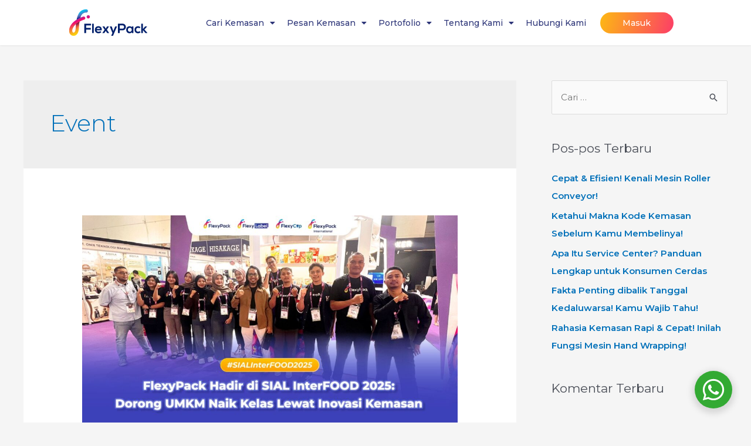

--- FILE ---
content_type: text/css
request_url: https://flexypack.com/wp-content/cache/autoptimize/css/autoptimize_single_bce2e4a1092f66a664b0b7193f9757f4.css?ver=1756716856
body_size: -64
content:
.elementor-kit-404{--e-global-color-primary:#6ec1e4;--e-global-color-secondary:#54595f;--e-global-color-text:#7a7a7a;--e-global-color-accent:#61ce70;--e-global-color-3d10eb24:#4054b2;--e-global-color-6b6c2128:#23a455;--e-global-color-e367f67:#000;--e-global-color-4a20d767:#fff;--e-global-color-1820fa01:#212450;--e-global-color-4727eca2:#2e3679;--e-global-color-579e15eb:#fc3d67;--e-global-color-4636ce88:#fdb913;--e-global-color-71b1cc9c:#828282;--e-global-color-5c8b93b6:#3d41b9;--e-global-color-1777d8b0:#e3deff;--e-global-color-4d5c653d:#020101;--e-global-color-22be4fb:#c6c2ff;--e-global-typography-primary-font-family:"Roboto";--e-global-typography-primary-font-weight:600;--e-global-typography-secondary-font-family:"Roboto Slab";--e-global-typography-secondary-font-weight:400;--e-global-typography-text-font-family:"Roboto";--e-global-typography-text-font-weight:400;--e-global-typography-accent-font-family:"Roboto";--e-global-typography-accent-font-weight:500}.elementor-kit-404 a{font-weight:600}.elementor-section.elementor-section-boxed>.elementor-container{max-width:1045px}.elementor-widget:not(:last-child){margin-bottom:0}{}h1.entry-title{display:var(--page-title-display)}@media(max-width:769px){.elementor-section.elementor-section-boxed>.elementor-container{max-width:1024px}}@media(max-width:768px){.elementor-section.elementor-section-boxed>.elementor-container{max-width:767px}}

--- FILE ---
content_type: text/css
request_url: https://flexypack.com/wp-content/cache/autoptimize/css/autoptimize_single_2a571bc41fec61ce49886b913359b8e2.css?ver=1764119654
body_size: 1639
content:
.elementor-330259 .elementor-element.elementor-element-6cab52e .elementor-repeater-item-99c2fce.jet-parallax-section__layout .jet-parallax-section__image{background-size:auto}.elementor-330259 .elementor-element.elementor-element-ebdc1d4>.elementor-element-populated{margin:0;--e-column-margin-right:0px;--e-column-margin-left:0px}.elementor-330259 .elementor-element.elementor-element-ebdc1d4>.elementor-element-populated>.elementor-widget-wrap{padding:0}.elementor-330259 .elementor-element.elementor-element-ddb5457 .elementor-repeater-item-8da1a03.jet-parallax-section__layout .jet-parallax-section__image{background-size:auto}.elementor-bc-flex-widget .elementor-330259 .elementor-element.elementor-element-9accf91.elementor-column .elementor-column-wrap{align-items:center}.elementor-330259 .elementor-element.elementor-element-9accf91.elementor-column.elementor-element[data-element_type="column"]>.elementor-column-wrap.elementor-element-populated>.elementor-widget-wrap{align-content:center;align-items:center}.elementor-330259 .elementor-element.elementor-element-9accf91>.elementor-element-populated>.elementor-widget-wrap{padding:0}.elementor-330259 .elementor-element.elementor-element-a43b59c .jet-logo{justify-content:flex-start}.elementor-330259 .elementor-element.elementor-element-a43b59c{width:133px;max-width:133px;align-self:center}.elementor-330259 .elementor-element.elementor-element-f290af9 .jet-menu{justify-content:flex-end !important}.jet-desktop-menu-active .elementor-330259 .elementor-element.elementor-element-f290af9 .jet-menu>.jet-menu-item{flex-grow:0;max-width:100%}.elementor-330259 .elementor-element.elementor-element-f290af9 .jet-menu .jet-menu-item .top-level-link{font-size:14px;font-weight:500;line-height:16px;letter-spacing:0px;color:#2e3679}.elementor-330259 .elementor-element.elementor-element-f290af9 .jet-menu>.jet-regular-item.jet-has-roll-up:nth-last-child(2) .top-level-link,.elementor-330259 .elementor-element.elementor-element-f290af9 .jet-menu>.jet-regular-item.jet-no-roll-up:nth-last-child(1) .top-level-link,.elementor-330259 .elementor-element.elementor-element-f290af9 .jet-menu>.jet-responsive-menu-available-items:last-child .top-level-link{background-color:transparent;background-image:linear-gradient(105deg,#fdb913 0%,#fc3d67 100%)}.elementor-330259 .elementor-element.elementor-element-f290af9 .jet-menu>.jet-regular-item.jet-has-roll-up:nth-last-child(2) .top-level-link{border-top-left-radius:100px;border-top-right-radius:100px;border-bottom-left-radius:100px;border-bottom-right-radius:100px}.elementor-330259 .elementor-element.elementor-element-f290af9 .jet-menu>.jet-regular-item.jet-no-roll-up:nth-last-child(1) .top-level-link{border-top-left-radius:100px;border-top-right-radius:100px;border-bottom-left-radius:100px;border-bottom-right-radius:100px}.elementor-330259 .elementor-element.elementor-element-f290af9 .jet-menu>.jet-responsive-menu-available-items:last-child .top-level-link{border-top-left-radius:100px;border-top-right-radius:100px;border-bottom-left-radius:100px;border-bottom-right-radius:100px}.elementor-330259 .elementor-element.elementor-element-f290af9 .jet-menu .jet-menu-item:hover>.top-level-link{color:#fc3d67}.elementor-330259 .elementor-element.elementor-element-f290af9 .jet-menu .jet-menu-item.jet-current-menu-item .top-level-link{color:#fc3d67}.elementor-330259 .elementor-element.elementor-element-f290af9 .jet-menu ul.jet-sub-menu{min-width:250px;box-shadow:0px 2px 5px 0px rgba(0,0,0,.15);padding:0 20px;margin:20px 0 0 -35px}.elementor-330259 .elementor-element.elementor-element-f290af9 .jet-menu div.jet-sub-mega-menu{background-color:rgba(255,255,255,0);box-shadow:0px 6px 10px 0px rgba(35,164,85,0);border-radius:0;padding:0 20px 20px;margin:16px 0 0}.elementor-330259 .elementor-element.elementor-element-f290af9 .jet-menu li.jet-sub-menu-item .sub-level-link{font-size:14px;font-weight:500;color:#2e3679}.elementor-330259 .elementor-element.elementor-element-f290af9 .jet-menu li.jet-sub-menu-item:hover>.sub-level-link{color:#fc3d67}.elementor-330259 .elementor-element.elementor-element-f290af9 .jet-menu li.jet-sub-menu-item.jet-current-menu-item .sub-level-link{color:#fc3d67}.elementor-330259 .elementor-element.elementor-element-f290af9 .jet-menu .jet-menu-item .top-level-link .jet-menu-badge{text-align:center;order:-2;flex:1 1 100%;width:0}.elementor-330259 .elementor-element.elementor-element-f290af9 .jet-mobile-menu__toggle .jet-mobile-menu__toggle-icon{color:#fff}.elementor-330259 .elementor-element.elementor-element-f290af9 .jet-mobile-menu__container{z-index:999}.elementor-330259 .elementor-element.elementor-element-f290af9 .jet-mobile-menu-widget .jet-mobile-menu-cover{z-index:calc(999-1)}.elementor-330259 .elementor-element.elementor-element-f290af9 .jet-mobile-menu__item .jet-menu-icon{align-self:center;justify-content:center}.elementor-330259 .elementor-element.elementor-element-f290af9 .jet-mobile-menu__item .jet-menu-badge{align-self:flex-start}.elementor-330259 .elementor-element.elementor-element-f290af9>.elementor-widget-container{padding:0 0 0 36px}.elementor-330259 .elementor-element.elementor-element-0e6aca9 .jet-menu{justify-content:flex-end !important}.jet-desktop-menu-active .elementor-330259 .elementor-element.elementor-element-0e6aca9 .jet-menu>.jet-menu-item{flex-grow:0;max-width:100%}.elementor-330259 .elementor-element.elementor-element-0e6aca9 .jet-menu .jet-menu-item .top-level-link{font-size:13px;font-weight:500;line-height:16px;letter-spacing:0px;color:#2e3679}.elementor-330259 .elementor-element.elementor-element-0e6aca9 .jet-menu>.jet-regular-item.jet-has-roll-up:nth-last-child(2) .top-level-link,.elementor-330259 .elementor-element.elementor-element-0e6aca9 .jet-menu>.jet-regular-item.jet-no-roll-up:nth-last-child(1) .top-level-link,.elementor-330259 .elementor-element.elementor-element-0e6aca9 .jet-menu>.jet-responsive-menu-available-items:last-child .top-level-link{background-color:transparent;background-image:linear-gradient(105deg,#fdb913 0%,#fc3d67 100%)}.elementor-330259 .elementor-element.elementor-element-0e6aca9 .jet-menu>.jet-regular-item.jet-has-roll-up:nth-last-child(2) .top-level-link{border-top-left-radius:100px;border-top-right-radius:100px;border-bottom-left-radius:100px;border-bottom-right-radius:100px}.elementor-330259 .elementor-element.elementor-element-0e6aca9 .jet-menu>.jet-regular-item.jet-no-roll-up:nth-last-child(1) .top-level-link{border-top-left-radius:100px;border-top-right-radius:100px;border-bottom-left-radius:100px;border-bottom-right-radius:100px}.elementor-330259 .elementor-element.elementor-element-0e6aca9 .jet-menu>.jet-responsive-menu-available-items:last-child .top-level-link{border-top-left-radius:100px;border-top-right-radius:100px;border-bottom-left-radius:100px;border-bottom-right-radius:100px}.elementor-330259 .elementor-element.elementor-element-0e6aca9 .jet-menu .jet-menu-item:hover>.top-level-link{color:#fdb913}.elementor-330259 .elementor-element.elementor-element-0e6aca9 .jet-menu div.jet-sub-mega-menu{background-color:rgba(255,255,255,0);box-shadow:0px 6px 10px 0px rgba(35,164,85,0);border-radius:0;padding:0 20px 20px;margin:16px 0 0}.elementor-330259 .elementor-element.elementor-element-0e6aca9 .jet-menu .jet-menu-item .top-level-link .jet-menu-badge{text-align:center;order:-2;flex:1 1 100%;width:0}.elementor-330259 .elementor-element.elementor-element-0e6aca9 .jet-mobile-menu__toggle .jet-mobile-menu__toggle-icon{color:#fff}.elementor-330259 .elementor-element.elementor-element-0e6aca9 .jet-mobile-menu__toggle{background-color:#2e3679}.elementor-330259 .elementor-element.elementor-element-0e6aca9 .jet-mobile-menu__container .jet-mobile-menu__back i{color:#2e3679}.elementor-330259 .elementor-element.elementor-element-0e6aca9 .jet-mobile-menu__container .jet-mobile-menu__back svg{color:#2e3679}.elementor-330259 .elementor-element.elementor-element-0e6aca9 .jet-mobile-menu__container .jet-mobile-menu__back span{color:#2e3679;font-weight:500}.elementor-330259 .elementor-element.elementor-element-0e6aca9 .jet-mobile-menu__container{z-index:999}.elementor-330259 .elementor-element.elementor-element-0e6aca9 .jet-mobile-menu-widget .jet-mobile-menu-cover{z-index:calc(999-1)}.elementor-330259 .elementor-element.elementor-element-0e6aca9 .jet-mobile-menu__item .jet-menu-icon{align-self:center;justify-content:center;color:#2e3679}.elementor-330259 .elementor-element.elementor-element-0e6aca9 .jet-mobile-menu__item .jet-menu-label{color:#2e3679}.elementor-330259 .elementor-element.elementor-element-0e6aca9 .jet-mobile-menu__item .jet-dropdown-arrow{color:#2e3679}.elementor-330259 .elementor-element.elementor-element-0e6aca9 .jet-mobile-menu__item.jet-mobile-menu__item--active .jet-menu-icon{color:#2e3679}.elementor-330259 .elementor-element.elementor-element-0e6aca9>.elementor-widget-container{padding:0 0 0 36px}.elementor-330259 .elementor-element.elementor-element-ddb5457:not(.elementor-motion-effects-element-type-background),.elementor-330259 .elementor-element.elementor-element-ddb5457>.elementor-motion-effects-container>.elementor-motion-effects-layer{background-color:#fff}.elementor-330259 .elementor-element.elementor-element-ddb5457{box-shadow:0px 0px 4px 0px rgba(0,0,0,.10196078431372549);transition:background .3s,border .3s,border-radius .3s,box-shadow .3s;padding:16px 0}.elementor-330259 .elementor-element.elementor-element-ddb5457>.elementor-background-overlay{transition:background .3s,border-radius .3s,opacity .3s}.elementor-330259 .elementor-element.elementor-element-6cab52e{margin-top:0;margin-bottom:0;padding:0}@media(max-width:769px){.elementor-330259 .elementor-element.elementor-element-f290af9>.elementor-widget-container{padding:0}.elementor-330259 .elementor-element.elementor-element-0e6aca9>.elementor-widget-container{padding:0}.elementor-330259 .elementor-element.elementor-element-ddb5457{padding:20px}}@media(max-width:768px){.elementor-330259 .elementor-element.elementor-element-ebdc1d4>.elementor-element-populated>.elementor-widget-wrap{padding:0}.elementor-bc-flex-widget .elementor-330259 .elementor-element.elementor-element-9accf91.elementor-column .elementor-column-wrap{align-items:center}.elementor-330259 .elementor-element.elementor-element-9accf91.elementor-column.elementor-element[data-element_type="column"]>.elementor-column-wrap.elementor-element-populated>.elementor-widget-wrap{align-content:center;align-items:center}.elementor-330259 .elementor-element.elementor-element-9accf91>.elementor-element-populated>.elementor-widget-wrap{padding:0}.elementor-330259 .elementor-element.elementor-element-a43b59c>.elementor-widget-container{margin:0;padding:0}.elementor-330259 .elementor-element.elementor-element-a43b59c{width:50%;max-width:50%}.elementor-330259 .elementor-element.elementor-element-0e6aca9 .jet-menu .jet-menu-item .top-level-link{font-size:13px;padding:0;margin:0}.elementor-330259 .elementor-element.elementor-element-0e6aca9 .jet-menu ul.jet-sub-menu{padding:0;margin:0}.elementor-330259 .elementor-element.elementor-element-0e6aca9 .jet-menu div.jet-sub-mega-menu{padding:0;margin:0}.elementor-330259 .elementor-element.elementor-element-0e6aca9 .jet-menu li.jet-sub-menu-item .sub-level-link{padding:0;margin:0}.elementor-330259 .elementor-element.elementor-element-0e6aca9 .jet-mobile-menu__toggle .jet-mobile-menu__toggle-icon i{font-size:20px}.elementor-330259 .elementor-element.elementor-element-0e6aca9 .jet-mobile-menu__toggle .jet-mobile-menu__toggle-icon svg{width:20px}.elementor-330259 .elementor-element.elementor-element-0e6aca9 .jet-mobile-menu__container .jet-mobile-menu__back i{font-size:20px}.elementor-330259 .elementor-element.elementor-element-0e6aca9 .jet-mobile-menu__container .jet-mobile-menu__back span{font-size:12px}.elementor-330259 .elementor-element.elementor-element-0e6aca9 .jet-mobile-menu__item .jet-menu-icon{font-size:20px;min-width:20px}.elementor-330259 .elementor-element.elementor-element-0e6aca9 .jet-mobile-menu__item .jet-menu-icon svg{width:20px}.elementor-330259 .elementor-element.elementor-element-0e6aca9>.elementor-widget-container{margin:0 0 0 20px}.elementor-330259 .elementor-element.elementor-element-0e6aca9{width:50%;max-width:50%}.elementor-330259 .elementor-element.elementor-element-ddb5457{margin-top:0;margin-bottom:0;padding:12px 20px}.elementor-330259 .elementor-element.elementor-element-6cab52e{margin-top:0;margin-bottom:0;padding:0}}@media only screen and (max-width:767px){.elementor-330259 .elementor-element.elementor-element-a43b59c img{float:left;max-width:128px !important}}.elementor-330259 .elementor-element.elementor-element-f290af9{flex:1;margin-right:15px}.elementor-330259 .elementor-element.elementor-element-f290af9 .jet-menu>.jet-regular-item.jet-no-roll-up:nth-last-child(1) .top-level-link{color:#fff !important;width:125px;margin-left:14px;justify-content:center}.elementor-330259 .elementor-element.elementor-element-f290af9 .jet-menu>.jet-regular-item.jet-no-roll-up:nth-last-child(1) .top-level-link:hover{background:linear-gradient(90deg,#fc3d67 0%,#fdb913 100%)}@media only screen and (max-width:768px){.elementor-330259 .elementor-element.elementor-element-f290af9 .jet-menu>.jet-regular-item.jet-no-roll-up:nth-last-child(1) .top-level-link{margin-left:0;padding-left:10px;padding-right:10px;width:90%;text-align:center;margin-left:10px}.elementor-330259 .elementor-element.elementor-element-f290af9 .jet-menu>.jet-regular-item.jet-no-roll-up:nth-last-child(1) .top-level-link>div{margin:auto}.elementor-330259 .elementor-element.elementor-element-f290af9 .jet-mobile-menu-toggle-button{top:56px}}.elementor-330259 .elementor-element.elementor-element-0e6aca9{flex:1;margin-right:0;display:none}.elementor-330259 .elementor-element.elementor-element-0e6aca9 .jet-menu>.jet-regular-item.jet-no-roll-up:nth-last-child(1) .top-level-link{color:#fff !important;padding-left:22px;padding-right:22px;margin-left:14px}@media only screen and (max-width:768px){.elementor-330259 .elementor-element.elementor-element-0e6aca9 .jet-mobile-menu__container{width:72%;top:0 !important;height:100% !important}.elementor-330259 .elementor-element.elementor-element-0e6aca9 .jet-mobile-menu-toggle-button{left:0}.elementor-330259 .elementor-element.elementor-element-0e6aca9 .jet-menu>.jet-regular-item.jet-no-roll-up:nth-last-child(1) .top-level-link{margin-left:0;padding-left:10px;padding-right:10px;width:90%;text-align:center;margin-left:10px}.elementor-330259 .elementor-element.elementor-element-0e6aca9 .jet-menu>.jet-regular-item.jet-no-roll-up:nth-last-child(1) .top-level-link>div{margin:auto}.elementor-330259 .elementor-element.elementor-element-0e6aca9 .jet-mobile-menu-toggle-button{top:56px}.jet-mobile-menu-cover{z-index:1 !important;background-color:rgba(0,0,0,.4)}.elementor-330259 .elementor-element.elementor-element-0e6aca9 #jet-menu-item-10534 a,.elementor-330259 .elementor-element.elementor-element-0e6aca9 #jet-menu-item-10534 .jet-menu-name{width:100%}.elementor-330259 .elementor-element.elementor-element-0e6aca9 #jet-menu-item-10534 .far.fa-user{font-size:21px;line-height:1em;vertical-align:middle;margin-right:10px;color:#2e3679}.elementor-330259 .elementor-element.elementor-element-0e6aca9 #jet-menu-item-10534 .text-menu{border:2px solid #2e3679;border-radius:18px;padding:8px 20px;font-weight:600;font-size:12px;width:calc(100% - 30px);display:inline-block;margin-right:0;text-align:center;color:#2e3679}.nav-mega-menu-mobile .jet-mobile-menu .jet-menu-inner .jet-menu{margin-top:120px}.nav-mega-menu-mobile .jet-mobile-menu .jet-menu-inner .jet-menu li{padding:10px 0;margin:0 20px}.nav-mega-menu-mobile .jet-mobile-menu .jet-menu-inner .jet-menu li:nth-child(2){margin:0 0 0 20px}.nav-mega-menu-mobile .jet-mobile-menu__body .jet-mobile-menu__items #jet-menu-item-10534{padding:0;padding-bottom:20px;border-bottom:1px solid #2e3679;margin-bottom:10px}.nav-mega-menu-mobile .jet-mobile-menu__body .jet-mobile-menu__items #jet-menu-item-10532{padding-top:20px;border-top:1px solid #2e3679;margin-top:10px}.nav-mega-menu-mobile .jet-mobile-menu__body .jet-mobile-menu__items #jet-menu-item-10532 a{border-radius:20px;padding:10px 56px;width:100%;background-image:linear-gradient(103deg,#fdb913 0%,#fc3d67 100%);font-size:12px;font-weight:500 !important;color:#fff !important}.nav-mega-menu-mobile .jet-mobile-menu__body .jet-mobile-menu__items #jet-menu-item-10532 a:hover{background-image:linear-gradient(-20deg,#fdb913 0%,#fc3d67 100%)}.nav-mega-menu-mobile .jet-mobile-menu__body .jet-mobile-menu__items #jet-menu-item-10532 span{font-size:12px;font-weight:500 !important;color:#fff !important;text-align:center !important}.nav-mega-menu-mobile .jet-mobile-menu__body .jet-mobile-menu__items #jet-menu-item-10532 a .jet-menu-item-wrapper{justify-content:center}.my-account-btn .jet-menu-item-wrapper{width:100%}.my-account-btn .jet-menu-title{width:100%}.elementor-330259 .elementor-element.elementor-element-0e6aca9 .jet-mobile-menu__controls{justify-content:flex-start !important;width:100% !important;margin-bottom:40px !important}.elementor-330259 .elementor-element.elementor-element-0e6aca9 .jet-mobile-menu__back{min-width:auto !important;min-height:auto !important;height:15px !important;width:15px !important}.elementor-330259 .elementor-element.elementor-element-0e6aca9 .jet-mobile-menu .jet-dropdown-arrow svg{width:15px;height:15px}.elementor-330259 .elementor-element.elementor-element-0e6aca9 .jet-mobile-menu__toggle .jet-mobile-menu__toggle-icon svg{width:20px;height:20px}}.elementor-330259 .elementor-element.elementor-element-0fda2d5{max-width:max-content;margin-left:auto}.elementor-330259 .elementor-element.elementor-element-0fda2d5 button:hover{background:0 0 !important;border:none !important}@media only screen and (max-width:767px){.elementor-330259 .elementor-element.elementor-element-a43b59c img{float:left;max-width:128px !important}}.elementor-330259 .elementor-element.elementor-element-f290af9{flex:1;margin-right:15px}.elementor-330259 .elementor-element.elementor-element-f290af9 .jet-menu>.jet-regular-item.jet-no-roll-up:nth-last-child(1) .top-level-link{color:#fff !important;width:125px;margin-left:14px;justify-content:center}.elementor-330259 .elementor-element.elementor-element-f290af9 .jet-menu>.jet-regular-item.jet-no-roll-up:nth-last-child(1) .top-level-link:hover{background:linear-gradient(90deg,#fc3d67 0%,#fdb913 100%)}@media only screen and (max-width:768px){.elementor-330259 .elementor-element.elementor-element-f290af9 .jet-menu>.jet-regular-item.jet-no-roll-up:nth-last-child(1) .top-level-link{margin-left:0;padding-left:10px;padding-right:10px;width:90%;text-align:center;margin-left:10px}.elementor-330259 .elementor-element.elementor-element-f290af9 .jet-menu>.jet-regular-item.jet-no-roll-up:nth-last-child(1) .top-level-link>div{margin:auto}.elementor-330259 .elementor-element.elementor-element-f290af9 .jet-mobile-menu-toggle-button{top:56px}}.elementor-330259 .elementor-element.elementor-element-0e6aca9{flex:1;margin-right:0;display:none}.elementor-330259 .elementor-element.elementor-element-0e6aca9 .jet-menu>.jet-regular-item.jet-no-roll-up:nth-last-child(1) .top-level-link{color:#fff !important;padding-left:22px;padding-right:22px;margin-left:14px}@media only screen and (max-width:768px){.elementor-330259 .elementor-element.elementor-element-0e6aca9 .jet-mobile-menu__container{width:72%;top:0 !important;height:100% !important}.elementor-330259 .elementor-element.elementor-element-0e6aca9 .jet-mobile-menu-toggle-button{left:0}.elementor-330259 .elementor-element.elementor-element-0e6aca9 .jet-menu>.jet-regular-item.jet-no-roll-up:nth-last-child(1) .top-level-link{margin-left:0;padding-left:10px;padding-right:10px;width:90%;text-align:center;margin-left:10px}.elementor-330259 .elementor-element.elementor-element-0e6aca9 .jet-menu>.jet-regular-item.jet-no-roll-up:nth-last-child(1) .top-level-link>div{margin:auto}.elementor-330259 .elementor-element.elementor-element-0e6aca9 .jet-mobile-menu-toggle-button{top:56px}.jet-mobile-menu-cover{z-index:1 !important;background-color:rgba(0,0,0,.4)}.elementor-330259 .elementor-element.elementor-element-0e6aca9 #jet-menu-item-10534 a,.elementor-330259 .elementor-element.elementor-element-0e6aca9 #jet-menu-item-10534 .jet-menu-name{width:100%}.elementor-330259 .elementor-element.elementor-element-0e6aca9 #jet-menu-item-10534 .far.fa-user{font-size:21px;line-height:1em;vertical-align:middle;margin-right:10px;color:#2e3679}.elementor-330259 .elementor-element.elementor-element-0e6aca9 #jet-menu-item-10534 .text-menu{border:2px solid #2e3679;border-radius:18px;padding:8px 20px;font-weight:600;font-size:12px;width:calc(100% - 30px);display:inline-block;margin-right:0;text-align:center;color:#2e3679}.nav-mega-menu-mobile .jet-mobile-menu .jet-menu-inner .jet-menu{margin-top:120px}.nav-mega-menu-mobile .jet-mobile-menu .jet-menu-inner .jet-menu li{padding:10px 0;margin:0 20px}.nav-mega-menu-mobile .jet-mobile-menu .jet-menu-inner .jet-menu li:nth-child(2){margin:0 0 0 20px}.nav-mega-menu-mobile .jet-mobile-menu__body .jet-mobile-menu__items #jet-menu-item-10534{padding:0;padding-bottom:20px;border-bottom:1px solid #2e3679;margin-bottom:10px}.nav-mega-menu-mobile .jet-mobile-menu__body .jet-mobile-menu__items #jet-menu-item-10532{padding-top:20px;border-top:1px solid #2e3679;margin-top:10px}.nav-mega-menu-mobile .jet-mobile-menu__body .jet-mobile-menu__items #jet-menu-item-10532 a{border-radius:20px;padding:10px 56px;width:100%;background-image:linear-gradient(103deg,#fdb913 0%,#fc3d67 100%);font-size:12px;font-weight:500 !important;color:#fff !important}.nav-mega-menu-mobile .jet-mobile-menu__body .jet-mobile-menu__items #jet-menu-item-10532 a:hover{background-image:linear-gradient(-20deg,#fdb913 0%,#fc3d67 100%)}.nav-mega-menu-mobile .jet-mobile-menu__body .jet-mobile-menu__items #jet-menu-item-10532 span{font-size:12px;font-weight:500 !important;color:#fff !important;text-align:center !important}.nav-mega-menu-mobile .jet-mobile-menu__body .jet-mobile-menu__items #jet-menu-item-10532 a .jet-menu-item-wrapper{justify-content:center}.my-account-btn .jet-menu-item-wrapper{width:100%}.my-account-btn .jet-menu-title{width:100%}.elementor-330259 .elementor-element.elementor-element-0e6aca9 .jet-mobile-menu__controls{justify-content:flex-start !important;width:100% !important;margin-bottom:40px !important}.elementor-330259 .elementor-element.elementor-element-0e6aca9 .jet-mobile-menu__back{min-width:auto !important;min-height:auto !important;height:15px !important;width:15px !important}.elementor-330259 .elementor-element.elementor-element-0e6aca9 .jet-mobile-menu .jet-dropdown-arrow svg{width:15px;height:15px}.elementor-330259 .elementor-element.elementor-element-0e6aca9 .jet-mobile-menu__toggle .jet-mobile-menu__toggle-icon svg{width:20px;height:20px}}.elementor-330259 .elementor-element.elementor-element-0fda2d5{max-width:max-content;margin-left:auto}.elementor-330259 .elementor-element.elementor-element-0fda2d5 button:hover{background:0 0 !important;border:none !important}@media only screen and (max-width:767px){.elementor-330259 .elementor-element.elementor-element-a43b59c img{float:left;max-width:128px !important}}.elementor-330259 .elementor-element.elementor-element-f290af9{flex:1;margin-right:15px}.elementor-330259 .elementor-element.elementor-element-f290af9 .jet-menu>.jet-regular-item.jet-no-roll-up:nth-last-child(1) .top-level-link{color:#fff !important;width:125px;margin-left:14px;justify-content:center}.elementor-330259 .elementor-element.elementor-element-f290af9 .jet-menu>.jet-regular-item.jet-no-roll-up:nth-last-child(1) .top-level-link:hover{background:linear-gradient(90deg,#fc3d67 0%,#fdb913 100%)}@media only screen and (max-width:768px){.elementor-330259 .elementor-element.elementor-element-f290af9 .jet-menu>.jet-regular-item.jet-no-roll-up:nth-last-child(1) .top-level-link{margin-left:0;padding-left:10px;padding-right:10px;width:90%;text-align:center;margin-left:10px}.elementor-330259 .elementor-element.elementor-element-f290af9 .jet-menu>.jet-regular-item.jet-no-roll-up:nth-last-child(1) .top-level-link>div{margin:auto}.elementor-330259 .elementor-element.elementor-element-f290af9 .jet-mobile-menu-toggle-button{top:56px}}.elementor-330259 .elementor-element.elementor-element-0e6aca9{flex:1;margin-right:0;display:none}.elementor-330259 .elementor-element.elementor-element-0e6aca9 .jet-menu>.jet-regular-item.jet-no-roll-up:nth-last-child(1) .top-level-link{color:#fff !important;padding-left:22px;padding-right:22px;margin-left:14px}@media only screen and (max-width:768px){.elementor-330259 .elementor-element.elementor-element-0e6aca9 .jet-mobile-menu__container{width:72%;top:0 !important;height:100% !important}.elementor-330259 .elementor-element.elementor-element-0e6aca9 .jet-mobile-menu-toggle-button{left:0}.elementor-330259 .elementor-element.elementor-element-0e6aca9 .jet-menu>.jet-regular-item.jet-no-roll-up:nth-last-child(1) .top-level-link{margin-left:0;padding-left:10px;padding-right:10px;width:90%;text-align:center;margin-left:10px}.elementor-330259 .elementor-element.elementor-element-0e6aca9 .jet-menu>.jet-regular-item.jet-no-roll-up:nth-last-child(1) .top-level-link>div{margin:auto}.elementor-330259 .elementor-element.elementor-element-0e6aca9 .jet-mobile-menu-toggle-button{top:56px}.jet-mobile-menu-cover{z-index:1 !important;background-color:rgba(0,0,0,.4)}.elementor-330259 .elementor-element.elementor-element-0e6aca9 #jet-menu-item-10534 a,.elementor-330259 .elementor-element.elementor-element-0e6aca9 #jet-menu-item-10534 .jet-menu-name{width:100%}.elementor-330259 .elementor-element.elementor-element-0e6aca9 #jet-menu-item-10534 .far.fa-user{font-size:21px;line-height:1em;vertical-align:middle;margin-right:10px;color:#2e3679}.elementor-330259 .elementor-element.elementor-element-0e6aca9 #jet-menu-item-10534 .text-menu{border:2px solid #2e3679;border-radius:18px;padding:8px 20px;font-weight:600;font-size:12px;width:calc(100% - 30px);display:inline-block;margin-right:0;text-align:center;color:#2e3679}.nav-mega-menu-mobile .jet-mobile-menu .jet-menu-inner .jet-menu{margin-top:120px}.nav-mega-menu-mobile .jet-mobile-menu .jet-menu-inner .jet-menu li{padding:10px 0;margin:0 20px}.nav-mega-menu-mobile .jet-mobile-menu .jet-menu-inner .jet-menu li:nth-child(2){margin:0 0 0 20px}.nav-mega-menu-mobile .jet-mobile-menu__body .jet-mobile-menu__items #jet-menu-item-10534{padding:0;padding-bottom:20px;border-bottom:1px solid #2e3679;margin-bottom:10px}.nav-mega-menu-mobile .jet-mobile-menu__body .jet-mobile-menu__items #jet-menu-item-10532{padding-top:20px;border-top:1px solid #2e3679;margin-top:10px}.nav-mega-menu-mobile .jet-mobile-menu__body .jet-mobile-menu__items #jet-menu-item-10532 a{border-radius:20px;padding:10px 56px;width:100%;background-image:linear-gradient(103deg,#fdb913 0%,#fc3d67 100%);font-size:12px;font-weight:500 !important;color:#fff !important}.nav-mega-menu-mobile .jet-mobile-menu__body .jet-mobile-menu__items #jet-menu-item-10532 a:hover{background-image:linear-gradient(-20deg,#fdb913 0%,#fc3d67 100%)}.nav-mega-menu-mobile .jet-mobile-menu__body .jet-mobile-menu__items #jet-menu-item-10532 span{font-size:12px;font-weight:500 !important;color:#fff !important;text-align:center !important}.nav-mega-menu-mobile .jet-mobile-menu__body .jet-mobile-menu__items #jet-menu-item-10532 a .jet-menu-item-wrapper{justify-content:center}.my-account-btn .jet-menu-item-wrapper{width:100%}.my-account-btn .jet-menu-title{width:100%}.elementor-330259 .elementor-element.elementor-element-0e6aca9 .jet-mobile-menu__controls{justify-content:flex-start !important;width:100% !important;margin-bottom:40px !important}.elementor-330259 .elementor-element.elementor-element-0e6aca9 .jet-mobile-menu__back{min-width:auto !important;min-height:auto !important;height:15px !important;width:15px !important}.elementor-330259 .elementor-element.elementor-element-0e6aca9 .jet-mobile-menu .jet-dropdown-arrow svg{width:15px;height:15px}.elementor-330259 .elementor-element.elementor-element-0e6aca9 .jet-mobile-menu__toggle .jet-mobile-menu__toggle-icon svg{width:20px;height:20px}}.elementor-330259 .elementor-element.elementor-element-0fda2d5{max-width:max-content;margin-left:auto}.elementor-330259 .elementor-element.elementor-element-0fda2d5 button:hover{background:0 0 !important;border:none !important}@media only screen and (max-width:767px){.elementor-330259 .elementor-element.elementor-element-a43b59c img{float:left;max-width:128px !important}}.elementor-330259 .elementor-element.elementor-element-f290af9{flex:1;margin-right:15px}.elementor-330259 .elementor-element.elementor-element-f290af9 .jet-menu>.jet-regular-item.jet-no-roll-up:nth-last-child(1) .top-level-link{color:#fff !important;width:125px;margin-left:14px;justify-content:center}.elementor-330259 .elementor-element.elementor-element-f290af9 .jet-menu>.jet-regular-item.jet-no-roll-up:nth-last-child(1) .top-level-link:hover{background:linear-gradient(90deg,#fc3d67 0%,#fdb913 100%)}@media only screen and (max-width:768px){.elementor-330259 .elementor-element.elementor-element-f290af9 .jet-menu>.jet-regular-item.jet-no-roll-up:nth-last-child(1) .top-level-link{margin-left:0;padding-left:10px;padding-right:10px;width:90%;text-align:center;margin-left:10px}.elementor-330259 .elementor-element.elementor-element-f290af9 .jet-menu>.jet-regular-item.jet-no-roll-up:nth-last-child(1) .top-level-link>div{margin:auto}.elementor-330259 .elementor-element.elementor-element-f290af9 .jet-mobile-menu-toggle-button{top:56px}}.elementor-330259 .elementor-element.elementor-element-0e6aca9{flex:1;margin-right:0;display:none}.elementor-330259 .elementor-element.elementor-element-0e6aca9 .jet-menu>.jet-regular-item.jet-no-roll-up:nth-last-child(1) .top-level-link{color:#fff !important;padding-left:22px;padding-right:22px;margin-left:14px}@media only screen and (max-width:768px){.elementor-330259 .elementor-element.elementor-element-0e6aca9 .jet-mobile-menu__container{width:72%;top:0 !important;height:100% !important}.elementor-330259 .elementor-element.elementor-element-0e6aca9 .jet-mobile-menu-toggle-button{left:0}.elementor-330259 .elementor-element.elementor-element-0e6aca9 .jet-menu>.jet-regular-item.jet-no-roll-up:nth-last-child(1) .top-level-link{margin-left:0;padding-left:10px;padding-right:10px;width:90%;text-align:center;margin-left:10px}.elementor-330259 .elementor-element.elementor-element-0e6aca9 .jet-menu>.jet-regular-item.jet-no-roll-up:nth-last-child(1) .top-level-link>div{margin:auto}.elementor-330259 .elementor-element.elementor-element-0e6aca9 .jet-mobile-menu-toggle-button{top:56px}.jet-mobile-menu-cover{z-index:1 !important;background-color:rgba(0,0,0,.4)}.elementor-330259 .elementor-element.elementor-element-0e6aca9 #jet-menu-item-10534 a,.elementor-330259 .elementor-element.elementor-element-0e6aca9 #jet-menu-item-10534 .jet-menu-name{width:100%}.elementor-330259 .elementor-element.elementor-element-0e6aca9 #jet-menu-item-10534 .far.fa-user{font-size:21px;line-height:1em;vertical-align:middle;margin-right:10px;color:#2e3679}.elementor-330259 .elementor-element.elementor-element-0e6aca9 #jet-menu-item-10534 .text-menu{border:2px solid #2e3679;border-radius:18px;padding:8px 20px;font-weight:600;font-size:12px;width:calc(100% - 30px);display:inline-block;margin-right:0;text-align:center;color:#2e3679}.nav-mega-menu-mobile .jet-mobile-menu .jet-menu-inner .jet-menu{margin-top:120px}.nav-mega-menu-mobile .jet-mobile-menu .jet-menu-inner .jet-menu li{padding:10px 0;margin:0 20px}.nav-mega-menu-mobile .jet-mobile-menu .jet-menu-inner .jet-menu li:nth-child(2){margin:0 0 0 20px}.nav-mega-menu-mobile .jet-mobile-menu__body .jet-mobile-menu__items #jet-menu-item-10534{padding:0;padding-bottom:20px;border-bottom:1px solid #2e3679;margin-bottom:10px}.nav-mega-menu-mobile .jet-mobile-menu__body .jet-mobile-menu__items #jet-menu-item-10532{padding-top:20px;border-top:1px solid #2e3679;margin-top:10px}.nav-mega-menu-mobile .jet-mobile-menu__body .jet-mobile-menu__items #jet-menu-item-10532 a{border-radius:20px;padding:10px 56px;width:100%;background-image:linear-gradient(103deg,#fdb913 0%,#fc3d67 100%);font-size:12px;font-weight:500 !important;color:#fff !important}.nav-mega-menu-mobile .jet-mobile-menu__body .jet-mobile-menu__items #jet-menu-item-10532 a:hover{background-image:linear-gradient(-20deg,#fdb913 0%,#fc3d67 100%)}.nav-mega-menu-mobile .jet-mobile-menu__body .jet-mobile-menu__items #jet-menu-item-10532 span{font-size:12px;font-weight:500 !important;color:#fff !important;text-align:center !important}.nav-mega-menu-mobile .jet-mobile-menu__body .jet-mobile-menu__items #jet-menu-item-10532 a .jet-menu-item-wrapper{justify-content:center}.my-account-btn .jet-menu-item-wrapper{width:100%}.my-account-btn .jet-menu-title{width:100%}.elementor-330259 .elementor-element.elementor-element-0e6aca9 .jet-mobile-menu__controls{justify-content:flex-start !important;width:100% !important;margin-bottom:40px !important}.elementor-330259 .elementor-element.elementor-element-0e6aca9 .jet-mobile-menu__back{min-width:auto !important;min-height:auto !important;height:15px !important;width:15px !important}.elementor-330259 .elementor-element.elementor-element-0e6aca9 .jet-mobile-menu .jet-dropdown-arrow svg{width:15px;height:15px}.elementor-330259 .elementor-element.elementor-element-0e6aca9 .jet-mobile-menu__toggle .jet-mobile-menu__toggle-icon svg{width:20px;height:20px}}.elementor-330259 .elementor-element.elementor-element-0fda2d5{max-width:max-content;margin-left:auto}.elementor-330259 .elementor-element.elementor-element-0fda2d5 button:hover{background:0 0 !important;border:none !important}section.elementor-element.elementor-element-eb066ee.elementor-section-height-min-height.elementor-section-boxed.elementor-section-height-default.elementor-section.elementor-inner-section{padding-top:0 !important;padding-bottom:0 !important}.elementor-14266 .elementor-element.elementor-element-159aa34 .jet-menu>.jet-regular-item.jet-has-roll-up:nth-last-child(2) .top-level-link,.elementor-14266 .elementor-element.elementor-element-159aa34 .jet-menu>.jet-regular-item.jet-no-roll-up:nth-last-child(1) .top-level-link,.elementor-14266 .elementor-element.elementor-element-159aa34 .jet-menu>.jet-responsive-menu-available-items:last-child .top-level-link{font-weight:700 !important}.sticky-placeholder{display:none !important}.elementor.elementor-330259.elementor-location-header{position:sticky !important;top:0;left:0;z-index:9999}

--- FILE ---
content_type: text/css
request_url: https://flexypack.com/wp-content/cache/autoptimize/css/autoptimize_single_cd6ae7304447e5a2eb4e371767c942e5.css?ver=1767320707
body_size: 1748
content:
.elementor-330194 .elementor-element.elementor-element-f0bec68 .elementor-repeater-item-b1cc9fd.jet-parallax-section__layout .jet-parallax-section__image{background-size:auto}.elementor-330194 .elementor-element.elementor-element-a8f118f>.elementor-element-populated{margin:40px 0;--e-column-margin-right:0px;--e-column-margin-left:0px}.elementor-330194 .elementor-element.elementor-element-ce66cf2{text-align:left;width:400px;max-width:400px}.elementor-330194 .elementor-element.elementor-element-ce66cf2 .elementor-heading-title{color:#fff;font-family:"Montserrat",Montserrat;font-size:24px;font-weight:600;line-height:41px;letter-spacing:.02px}.elementor-330194 .elementor-element.elementor-element-ce66cf2>.elementor-widget-container{margin:0 0 30px}.elementor-330194 .elementor-element.elementor-element-4052b24 .jet-button__container{justify-content:flex-start}.elementor-330194 .elementor-element.elementor-element-4052b24 .jet-button__instance{border-radius:25px;box-shadow:2px 0px 15px 0px rgba(0,0,0,.1)}.elementor-330194 .elementor-element.elementor-element-4052b24 .jet-button__state-normal{padding:13px 53px}.elementor-330194 .elementor-element.elementor-element-4052b24 .jet-button__state-hover{padding:13px 53px}.elementor-330194 .elementor-element.elementor-element-4052b24 .jet-button__plane-normal{background-color:#2e3679;border-radius:25px;box-shadow:2px 0px 15px 0px rgba(0,0,0,.1)}.elementor-330194 .elementor-element.elementor-element-4052b24 .jet-button__plane-hover{background-color:#fc3d67;box-shadow:0px 2px 15px 0px rgba(0,0,0,.1)}.elementor-330194 .elementor-element.elementor-element-4052b24 .jet-button__state-normal .jet-button__label{text-align:center;margin:0 20px;color:#fff}.elementor-330194 .elementor-element.elementor-element-4052b24 .jet-button__state-hover .jet-button__label{text-align:center;margin:0 20px;color:#fff}.elementor-330194 .elementor-element.elementor-element-4052b24 .jet-button__state-normal .jet-button__label{font-size:14px;font-weight:600;line-height:20px;letter-spacing:.02px}.elementor-330194 .elementor-element.elementor-element-4052b24 .jet-button__state-hover .jet-button__label{font-size:14px;font-weight:600;line-height:18px}.elementor-330194 .elementor-element.elementor-element-f0bec68:not(.elementor-motion-effects-element-type-background),.elementor-330194 .elementor-element.elementor-element-f0bec68>.elementor-motion-effects-container>.elementor-motion-effects-layer{background-image:url("https://flexypack.com/wp-content/uploads/2020/11/image_footer-banner-cta-1-scaled.jpg");background-position:center center;background-repeat:no-repeat;background-size:cover}.elementor-330194 .elementor-element.elementor-element-f0bec68{transition:background .3s,border .3s,border-radius .3s,box-shadow .3s}.elementor-330194 .elementor-element.elementor-element-f0bec68>.elementor-background-overlay{transition:background .3s,border-radius .3s,opacity .3s}.elementor-330194 .elementor-element.elementor-element-25e1e9a .elementor-repeater-item-93a4726.jet-parallax-section__layout .jet-parallax-section__image{background-size:auto}.elementor-330194 .elementor-element.elementor-element-a12d0d7.elementor-column>.elementor-column-wrap>.elementor-widget-wrap{justify-content:flex-start}.elementor-330194 .elementor-element.elementor-element-a12d0d7{z-index:10}.elementor-330194 .elementor-element.elementor-element-af76245 .jet-logo{justify-content:flex-start}.elementor-330194 .elementor-element.elementor-element-af76245>.elementor-widget-container{margin:0;padding:0}.elementor-330194 .elementor-element.elementor-element-af76245{width:219px;max-width:219px;align-self:center}.elementor-330194 .elementor-element.elementor-element-4132629{text-align:left}.elementor-330194 .elementor-element.elementor-element-4132629 .elementor-heading-title{color:#fc3d67;font-family:"Montserrat",Montserrat;font-size:14px;font-weight:600;line-height:32px;letter-spacing:.02px}.elementor-330194 .elementor-element.elementor-element-4132629>.elementor-widget-container{margin:0 0 0 30px}.elementor-330194 .elementor-element.elementor-element-7cf50d2>.elementor-element-populated>.elementor-widget-wrap{padding:0 0 0 5px}.elementor-330194 .elementor-element.elementor-element-7cf50d2{z-index:10}.elementor-330194 .elementor-element.elementor-element-9b3ab14{text-align:left}.elementor-330194 .elementor-element.elementor-element-9b3ab14 .elementor-heading-title{color:#fc3d67;font-family:"Montserrat",Montserrat;font-size:16px;font-weight:600;line-height:22px}.elementor-330194 .elementor-element.elementor-element-9b3ab14>.elementor-widget-container{margin:0 0 16px;padding:0}.elementor-330194 .elementor-element.elementor-element-7bf78f3 .elementor-icon-list-items:not(.elementor-inline-items) .elementor-icon-list-item:not(:last-child){padding-bottom:calc(8px/2)}.elementor-330194 .elementor-element.elementor-element-7bf78f3 .elementor-icon-list-items:not(.elementor-inline-items) .elementor-icon-list-item:not(:first-child){margin-top:calc(8px/2)}.elementor-330194 .elementor-element.elementor-element-7bf78f3 .elementor-icon-list-items.elementor-inline-items .elementor-icon-list-item{margin-right:calc(8px/2);margin-left:calc(8px/2)}.elementor-330194 .elementor-element.elementor-element-7bf78f3 .elementor-icon-list-items.elementor-inline-items{margin-right:calc(-8px/2);margin-left:calc(-8px/2)}body.rtl .elementor-330194 .elementor-element.elementor-element-7bf78f3 .elementor-icon-list-items.elementor-inline-items .elementor-icon-list-item:after{left:calc(-8px/2)}body:not(.rtl) .elementor-330194 .elementor-element.elementor-element-7bf78f3 .elementor-icon-list-items.elementor-inline-items .elementor-icon-list-item:after{right:calc(-8px/2)}.elementor-330194 .elementor-element.elementor-element-7bf78f3{--e-icon-list-icon-size:14px}.elementor-330194 .elementor-element.elementor-element-7bf78f3 .elementor-icon-list-text{color:#2e3679}.elementor-330194 .elementor-element.elementor-element-7bf78f3 .elementor-icon-list-item:hover .elementor-icon-list-text{color:#fc3d67}.elementor-330194 .elementor-element.elementor-element-7bf78f3 .elementor-icon-list-item>.elementor-icon-list-text,.elementor-330194 .elementor-element.elementor-element-7bf78f3 .elementor-icon-list-item>a{font-family:"Montserrat",Montserrat;font-size:14px;font-weight:400;line-height:22px}.elementor-330194 .elementor-element.elementor-element-ec72a38{text-align:left}.elementor-330194 .elementor-element.elementor-element-ec72a38 .elementor-heading-title{color:#fc3d67;font-family:"Montserrat",Montserrat;font-size:16px;font-weight:600;line-height:22px}.elementor-330194 .elementor-element.elementor-element-ec72a38>.elementor-widget-container{margin:36px 0 16px}.elementor-330194 .elementor-element.elementor-element-77332b0 .elementor-icon-list-items:not(.elementor-inline-items) .elementor-icon-list-item:not(:last-child){padding-bottom:calc(8px/2)}.elementor-330194 .elementor-element.elementor-element-77332b0 .elementor-icon-list-items:not(.elementor-inline-items) .elementor-icon-list-item:not(:first-child){margin-top:calc(8px/2)}.elementor-330194 .elementor-element.elementor-element-77332b0 .elementor-icon-list-items.elementor-inline-items .elementor-icon-list-item{margin-right:calc(8px/2);margin-left:calc(8px/2)}.elementor-330194 .elementor-element.elementor-element-77332b0 .elementor-icon-list-items.elementor-inline-items{margin-right:calc(-8px/2);margin-left:calc(-8px/2)}body.rtl .elementor-330194 .elementor-element.elementor-element-77332b0 .elementor-icon-list-items.elementor-inline-items .elementor-icon-list-item:after{left:calc(-8px/2)}body:not(.rtl) .elementor-330194 .elementor-element.elementor-element-77332b0 .elementor-icon-list-items.elementor-inline-items .elementor-icon-list-item:after{right:calc(-8px/2)}.elementor-330194 .elementor-element.elementor-element-77332b0{--e-icon-list-icon-size:14px}.elementor-330194 .elementor-element.elementor-element-77332b0 .elementor-icon-list-text{color:#2e3679}.elementor-330194 .elementor-element.elementor-element-77332b0 .elementor-icon-list-item:hover .elementor-icon-list-text{color:#fc3d67}.elementor-330194 .elementor-element.elementor-element-77332b0 .elementor-icon-list-item>.elementor-icon-list-text,.elementor-330194 .elementor-element.elementor-element-77332b0 .elementor-icon-list-item>a{font-family:"Montserrat",Montserrat;font-size:14px;font-weight:400;line-height:22px}.elementor-330194 .elementor-element.elementor-element-e2197c0>.elementor-element-populated>.elementor-widget-wrap{padding:0 0 0 5px}.elementor-330194 .elementor-element.elementor-element-e2197c0{z-index:10}.elementor-330194 .elementor-element.elementor-element-ac401e6{text-align:left}.elementor-330194 .elementor-element.elementor-element-ac401e6 .elementor-heading-title{color:#fc3d67;font-family:"Montserrat",Montserrat;font-size:16px;font-weight:600;line-height:22px}.elementor-330194 .elementor-element.elementor-element-ac401e6>.elementor-widget-container{margin:0 0 16px;padding:0}.elementor-330194 .elementor-element.elementor-element-fc2f0f6 .elementor-icon-list-items:not(.elementor-inline-items) .elementor-icon-list-item:not(:last-child){padding-bottom:calc(8px/2)}.elementor-330194 .elementor-element.elementor-element-fc2f0f6 .elementor-icon-list-items:not(.elementor-inline-items) .elementor-icon-list-item:not(:first-child){margin-top:calc(8px/2)}.elementor-330194 .elementor-element.elementor-element-fc2f0f6 .elementor-icon-list-items.elementor-inline-items .elementor-icon-list-item{margin-right:calc(8px/2);margin-left:calc(8px/2)}.elementor-330194 .elementor-element.elementor-element-fc2f0f6 .elementor-icon-list-items.elementor-inline-items{margin-right:calc(-8px/2);margin-left:calc(-8px/2)}body.rtl .elementor-330194 .elementor-element.elementor-element-fc2f0f6 .elementor-icon-list-items.elementor-inline-items .elementor-icon-list-item:after{left:calc(-8px/2)}body:not(.rtl) .elementor-330194 .elementor-element.elementor-element-fc2f0f6 .elementor-icon-list-items.elementor-inline-items .elementor-icon-list-item:after{right:calc(-8px/2)}.elementor-330194 .elementor-element.elementor-element-fc2f0f6{--e-icon-list-icon-size:14px}.elementor-330194 .elementor-element.elementor-element-fc2f0f6 .elementor-icon-list-text{color:#2e3679}.elementor-330194 .elementor-element.elementor-element-fc2f0f6 .elementor-icon-list-item:hover .elementor-icon-list-text{color:#fc3d67}.elementor-330194 .elementor-element.elementor-element-fc2f0f6 .elementor-icon-list-item>.elementor-icon-list-text,.elementor-330194 .elementor-element.elementor-element-fc2f0f6 .elementor-icon-list-item>a{font-family:"Montserrat",Montserrat;font-size:14px;font-weight:400;line-height:22px}.elementor-330194 .elementor-element.elementor-element-a3d7ab3{text-align:left}.elementor-330194 .elementor-element.elementor-element-a3d7ab3 .elementor-heading-title{color:#fc3d67;font-family:"Montserrat",Montserrat;font-size:16px;font-weight:600;line-height:22px}.elementor-330194 .elementor-element.elementor-element-a3d7ab3>.elementor-widget-container{margin:36px 0 16px}.elementor-330194 .elementor-element.elementor-element-b57e0a0{color:#2e3679;font-family:"Montserrat",Montserrat;font-size:14px;font-weight:400;line-height:26px;letter-spacing:.2px}.elementor-330194 .elementor-element.elementor-element-b57e0a0>.elementor-widget-container{margin:0 0 20px;padding:0}.elementor-330194 .elementor-element.elementor-element-ccbcd97>.elementor-element-populated>.elementor-widget-wrap{padding:0 0 0 5px}.elementor-330194 .elementor-element.elementor-element-ccbcd97{z-index:10}.elementor-330194 .elementor-element.elementor-element-309f97b{text-align:left}.elementor-330194 .elementor-element.elementor-element-309f97b .elementor-heading-title{color:#fc3d67;font-family:"Montserrat",Montserrat;font-size:16px;font-weight:600;line-height:22px}.elementor-330194 .elementor-element.elementor-element-309f97b>.elementor-widget-container{margin:0 0 16px;padding:0}.elementor-330194 .elementor-element.elementor-element-146ccfd{text-align:left}.elementor-330194 .elementor-element.elementor-element-146ccfd .elementor-heading-title{color:#2e3679;font-family:"Montserrat",Montserrat;font-size:16px;font-weight:600;line-height:22px}.elementor-330194 .elementor-element.elementor-element-146ccfd>.elementor-widget-container{margin:0 0 16px;padding:0}.elementor-330194 .elementor-element.elementor-element-07b3206{color:#2e3679;font-family:"Montserrat",Montserrat;font-size:14px;font-weight:400;line-height:26px;letter-spacing:.2px}.elementor-330194 .elementor-element.elementor-element-07b3206>.elementor-widget-container{margin:0 0 20px;padding:0}.elementor-330194 .elementor-element.elementor-element-6f5c6ab{color:#2e3679;font-family:"Montserrat",Montserrat;font-size:14px;font-weight:400;line-height:26px;letter-spacing:.2px}.elementor-330194 .elementor-element.elementor-element-6f5c6ab>.elementor-widget-container{margin:0 0 20px;padding:0}.elementor-330194 .elementor-element.elementor-element-5e53e48 .elementor-icon-list-items:not(.elementor-inline-items) .elementor-icon-list-item:not(:last-child){padding-bottom:calc(10px/2)}.elementor-330194 .elementor-element.elementor-element-5e53e48 .elementor-icon-list-items:not(.elementor-inline-items) .elementor-icon-list-item:not(:first-child){margin-top:calc(10px/2)}.elementor-330194 .elementor-element.elementor-element-5e53e48 .elementor-icon-list-items.elementor-inline-items .elementor-icon-list-item{margin-right:calc(10px/2);margin-left:calc(10px/2)}.elementor-330194 .elementor-element.elementor-element-5e53e48 .elementor-icon-list-items.elementor-inline-items{margin-right:calc(-10px/2);margin-left:calc(-10px/2)}body.rtl .elementor-330194 .elementor-element.elementor-element-5e53e48 .elementor-icon-list-items.elementor-inline-items .elementor-icon-list-item:after{left:calc(-10px/2)}body:not(.rtl) .elementor-330194 .elementor-element.elementor-element-5e53e48 .elementor-icon-list-items.elementor-inline-items .elementor-icon-list-item:after{right:calc(-10px/2)}.elementor-330194 .elementor-element.elementor-element-5e53e48 .elementor-icon-list-icon i{color:#2e3679}.elementor-330194 .elementor-element.elementor-element-5e53e48 .elementor-icon-list-icon svg{fill:#2e3679}.elementor-330194 .elementor-element.elementor-element-5e53e48{--e-icon-list-icon-size:14px}.elementor-330194 .elementor-element.elementor-element-5e53e48 .elementor-icon-list-text{color:#2e3679}.elementor-330194 .elementor-element.elementor-element-5e53e48 .elementor-icon-list-item:hover .elementor-icon-list-text{color:#fc3d67}.elementor-330194 .elementor-element.elementor-element-5e53e48 .elementor-icon-list-item>.elementor-icon-list-text,.elementor-330194 .elementor-element.elementor-element-5e53e48 .elementor-icon-list-item>a{font-family:"Montserrat",Montserrat;font-size:14px;font-weight:400;line-height:22px}.elementor-330194 .elementor-element.elementor-element-5e53e48>.elementor-widget-container{margin:0 0 24px}.elementor-330194 .elementor-element.elementor-element-90c97dc .elementor-icon-list-items:not(.elementor-inline-items) .elementor-icon-list-item:not(:last-child){padding-bottom:calc(10px/2)}.elementor-330194 .elementor-element.elementor-element-90c97dc .elementor-icon-list-items:not(.elementor-inline-items) .elementor-icon-list-item:not(:first-child){margin-top:calc(10px/2)}.elementor-330194 .elementor-element.elementor-element-90c97dc .elementor-icon-list-items.elementor-inline-items .elementor-icon-list-item{margin-right:calc(10px/2);margin-left:calc(10px/2)}.elementor-330194 .elementor-element.elementor-element-90c97dc .elementor-icon-list-items.elementor-inline-items{margin-right:calc(-10px/2);margin-left:calc(-10px/2)}body.rtl .elementor-330194 .elementor-element.elementor-element-90c97dc .elementor-icon-list-items.elementor-inline-items .elementor-icon-list-item:after{left:calc(-10px/2)}body:not(.rtl) .elementor-330194 .elementor-element.elementor-element-90c97dc .elementor-icon-list-items.elementor-inline-items .elementor-icon-list-item:after{right:calc(-10px/2)}.elementor-330194 .elementor-element.elementor-element-90c97dc .elementor-icon-list-icon i{color:#2e3679}.elementor-330194 .elementor-element.elementor-element-90c97dc .elementor-icon-list-icon svg{fill:#2e3679}.elementor-330194 .elementor-element.elementor-element-90c97dc{--e-icon-list-icon-size:14px}.elementor-330194 .elementor-element.elementor-element-90c97dc .elementor-icon-list-text{color:#2e3679}.elementor-330194 .elementor-element.elementor-element-90c97dc .elementor-icon-list-item:hover .elementor-icon-list-text{color:#fc3d67}.elementor-330194 .elementor-element.elementor-element-90c97dc .elementor-icon-list-item>.elementor-icon-list-text,.elementor-330194 .elementor-element.elementor-element-90c97dc .elementor-icon-list-item>a{font-family:"Montserrat",Montserrat;font-size:14px;font-weight:400;line-height:22px}.elementor-330194 .elementor-element.elementor-element-90c97dc>.elementor-widget-container{margin:0 0 24px}.elementor-330194 .elementor-element.elementor-element-77fc73c .elementor-icon-list-items:not(.elementor-inline-items) .elementor-icon-list-item:not(:last-child){padding-bottom:calc(10px/2)}.elementor-330194 .elementor-element.elementor-element-77fc73c .elementor-icon-list-items:not(.elementor-inline-items) .elementor-icon-list-item:not(:first-child){margin-top:calc(10px/2)}.elementor-330194 .elementor-element.elementor-element-77fc73c .elementor-icon-list-items.elementor-inline-items .elementor-icon-list-item{margin-right:calc(10px/2);margin-left:calc(10px/2)}.elementor-330194 .elementor-element.elementor-element-77fc73c .elementor-icon-list-items.elementor-inline-items{margin-right:calc(-10px/2);margin-left:calc(-10px/2)}body.rtl .elementor-330194 .elementor-element.elementor-element-77fc73c .elementor-icon-list-items.elementor-inline-items .elementor-icon-list-item:after{left:calc(-10px/2)}body:not(.rtl) .elementor-330194 .elementor-element.elementor-element-77fc73c .elementor-icon-list-items.elementor-inline-items .elementor-icon-list-item:after{right:calc(-10px/2)}.elementor-330194 .elementor-element.elementor-element-77fc73c .elementor-icon-list-icon i{color:#2e3679}.elementor-330194 .elementor-element.elementor-element-77fc73c .elementor-icon-list-icon svg{fill:#2e3679}.elementor-330194 .elementor-element.elementor-element-77fc73c{--e-icon-list-icon-size:14px}.elementor-330194 .elementor-element.elementor-element-77fc73c .elementor-icon-list-text{color:#2e3679}.elementor-330194 .elementor-element.elementor-element-77fc73c .elementor-icon-list-item:hover .elementor-icon-list-text{color:#fc3d67}.elementor-330194 .elementor-element.elementor-element-77fc73c .elementor-icon-list-item>.elementor-icon-list-text,.elementor-330194 .elementor-element.elementor-element-77fc73c .elementor-icon-list-item>a{font-family:"Montserrat",Montserrat;font-size:14px;font-weight:400;line-height:22px}.elementor-330194 .elementor-element.elementor-element-77fc73c>.elementor-widget-container{margin:0 0 24px}.elementor-330194 .elementor-element.elementor-element-e0c5c58 .elementor-icon-list-items:not(.elementor-inline-items) .elementor-icon-list-item:not(:last-child){padding-bottom:calc(10px/2)}.elementor-330194 .elementor-element.elementor-element-e0c5c58 .elementor-icon-list-items:not(.elementor-inline-items) .elementor-icon-list-item:not(:first-child){margin-top:calc(10px/2)}.elementor-330194 .elementor-element.elementor-element-e0c5c58 .elementor-icon-list-items.elementor-inline-items .elementor-icon-list-item{margin-right:calc(10px/2);margin-left:calc(10px/2)}.elementor-330194 .elementor-element.elementor-element-e0c5c58 .elementor-icon-list-items.elementor-inline-items{margin-right:calc(-10px/2);margin-left:calc(-10px/2)}body.rtl .elementor-330194 .elementor-element.elementor-element-e0c5c58 .elementor-icon-list-items.elementor-inline-items .elementor-icon-list-item:after{left:calc(-10px/2)}body:not(.rtl) .elementor-330194 .elementor-element.elementor-element-e0c5c58 .elementor-icon-list-items.elementor-inline-items .elementor-icon-list-item:after{right:calc(-10px/2)}.elementor-330194 .elementor-element.elementor-element-e0c5c58 .elementor-icon-list-icon i{color:#2e3679}.elementor-330194 .elementor-element.elementor-element-e0c5c58 .elementor-icon-list-icon svg{fill:#2e3679}.elementor-330194 .elementor-element.elementor-element-e0c5c58{--e-icon-list-icon-size:14px}.elementor-330194 .elementor-element.elementor-element-25e1e9a:not(.elementor-motion-effects-element-type-background),.elementor-330194 .elementor-element.elementor-element-25e1e9a>.elementor-motion-effects-container>.elementor-motion-effects-layer{background-color:#e3deff;background-image:url("https://flexypack.com/wp-content/uploads/2020/11/image_bgsection-footer-1.png")}.elementor-330194 .elementor-element.elementor-element-25e1e9a>.elementor-background-overlay{background-color:#e3deff;opacity:.6;transition:background .3s,border-radius .3s,opacity .3s}.elementor-330194 .elementor-element.elementor-element-25e1e9a{transition:background .3s,border .3s,border-radius .3s,box-shadow .3s;padding:100px 0}.elementor-330194 .elementor-element.elementor-element-2d2b2ce>.elementor-container>.elementor-row>.elementor-column>.elementor-column-wrap>.elementor-widget-wrap{align-content:center;align-items:center}.elementor-330194 .elementor-element.elementor-element-2d2b2ce .elementor-repeater-item-0c4a22c.jet-parallax-section__layout .jet-parallax-section__image{background-size:auto}.elementor-330194 .elementor-element.elementor-element-18e5312{text-align:center;width:auto;max-width:auto}.elementor-330194 .elementor-element.elementor-element-18e5312 .elementor-heading-title{color:#2e3679;font-family:"Montserrat",Montserrat;font-size:12px;font-weight:400;line-height:13px}.elementor-330194 .elementor-element.elementor-element-2d2b2ce>.elementor-background-overlay{background-color:#c6c2ff;opacity:.6;transition:background .3s,border-radius .3s,opacity .3s}.elementor-330194 .elementor-element.elementor-element-2d2b2ce{border-style:solid;border-width:1px 0 0;border-color:#fff;transition:background .3s,border .3s,border-radius .3s,box-shadow .3s;padding:20px 0 23px}@media(max-width:769px){.elementor-330194 .elementor-element.elementor-element-25e1e9a{padding:80px 20px 100px}.elementor-330194 .elementor-element.elementor-element-2d2b2ce{padding:24px 20px}}@media(max-width:768px){.elementor-330194 .elementor-element.elementor-element-a8f118f>.elementor-element-populated{margin:0;--e-column-margin-right:0px;--e-column-margin-left:0px}.elementor-330194 .elementor-element.elementor-element-a8f118f>.elementor-element-populated>.elementor-widget-wrap{padding:0}.elementor-330194 .elementor-element.elementor-element-ce66cf2{text-align:center}.elementor-330194 .elementor-element.elementor-element-ce66cf2 .elementor-heading-title{font-size:16px;line-height:28px}.elementor-330194 .elementor-element.elementor-element-ce66cf2>.elementor-widget-container{margin:0;padding:0}.elementor-330194 .elementor-element.elementor-element-4052b24 .jet-button__container{justify-content:center}.elementor-330194 .elementor-element.elementor-element-4052b24 .jet-button__state-normal{padding:13px 50px 12px}.elementor-330194 .elementor-element.elementor-element-4052b24 .jet-button__state-hover{padding:13px 50px 12px}.elementor-330194 .elementor-element.elementor-element-4052b24>.elementor-widget-container{margin:0;padding:24px 0 220px}.elementor-330194 .elementor-element.elementor-element-f0bec68:not(.elementor-motion-effects-element-type-background),.elementor-330194 .elementor-element.elementor-element-f0bec68>.elementor-motion-effects-container>.elementor-motion-effects-layer{background-image:url("https://flexypack.com/wp-content/uploads/2020/11/image_banner-footer-mobile-1.jpg");background-position:center center;background-repeat:no-repeat;background-size:cover}.elementor-330194 .elementor-element.elementor-element-f0bec68{margin-top:0;margin-bottom:0;padding:36px 20px 0}.elementor-330194 .elementor-element.elementor-element-a12d0d7>.elementor-element-populated{margin:0 0 30px;--e-column-margin-right:0px;--e-column-margin-left:0px}.elementor-330194 .elementor-element.elementor-element-a12d0d7>.elementor-element-populated>.elementor-widget-wrap{padding:0}.elementor-330194 .elementor-element.elementor-element-af76245>.elementor-widget-container{margin:30px 0 0;padding:0}.elementor-330194 .elementor-element.elementor-element-7cf50d2>.elementor-element-populated{margin:0 0 30px 25px;--e-column-margin-right:0px;--e-column-margin-left:25px}.elementor-330194 .elementor-element.elementor-element-7cf50d2>.elementor-element-populated>.elementor-widget-wrap{padding:0}.elementor-330194 .elementor-element.elementor-element-7bf78f3>.elementor-widget-container{margin:0;padding:0}.elementor-330194 .elementor-element.elementor-element-e2197c0>.elementor-element-populated{margin:0 0 30px 25px;--e-column-margin-right:0px;--e-column-margin-left:25px}.elementor-330194 .elementor-element.elementor-element-e2197c0>.elementor-element-populated>.elementor-widget-wrap{padding:0}.elementor-330194 .elementor-element.elementor-element-b57e0a0{font-size:14px;line-height:24px;width:226px;max-width:226px}.elementor-330194 .elementor-element.elementor-element-ccbcd97>.elementor-element-populated>.elementor-widget-wrap{padding:0 20px 0 25px}.elementor-330194 .elementor-element.elementor-element-07b3206{font-size:14px;line-height:24px;width:226px;max-width:226px}.elementor-330194 .elementor-element.elementor-element-6f5c6ab{font-size:14px;line-height:24px;width:226px;max-width:226px}.elementor-330194 .elementor-element.elementor-element-e0c5c58>.elementor-widget-container{margin:0 0 40px}.elementor-330194 .elementor-element.elementor-element-25e1e9a{margin-top:0;margin-bottom:0;padding:0}.elementor-330194 .elementor-element.elementor-element-a509570{width:100%}.elementor-330194 .elementor-element.elementor-element-18e5312{text-align:center;width:100%;max-width:100%}.elementor-330194 .elementor-element.elementor-element-18e5312 .elementor-heading-title{font-size:10px;line-height:15px}.elementor-330194 .elementor-element.elementor-element-2d2b2ce{border-width:1px 0 0;margin-top:0;margin-bottom:0;padding:10px 0}}@media(min-width:769px){.elementor-330194 .elementor-element.elementor-element-a12d0d7{width:30%}.elementor-330194 .elementor-element.elementor-element-7cf50d2{width:20%}.elementor-330194 .elementor-element.elementor-element-e2197c0{width:24.982%}.elementor-330194 .elementor-element.elementor-element-ccbcd97{width:25%}}#txt-alamat p{margin-bottom:0}.citylofts p{margin-bottom:0}#txt-alamat p{margin-bottom:0}.citylofts p{margin-bottom:0}#txt-alamat p{margin-bottom:0}.citylofts p{margin-bottom:0}#txt-alamat p{margin-bottom:0}.citylofts p{margin-bottom:0}#txt-alamat p{margin-bottom:0}.citylofts p{margin-bottom:0}#txt-alamat p{margin-bottom:0}.citylofts p{margin-bottom:0}@media screen and (min-width:1025px){.elementor-330194 .elementor-element.elementor-element-25e1e9a:after{content:'';opacity:.9;width:100%;height:100%;position:absolute;left:0;top:0;background:url(/wp-content/uploads/2020/02/asset-footer-2.png) top right no-repeat,url(/wp-content/uploads/2020/02/asset-footer-1.png) bottom left no-repeat;z-index:5}}@media screen and (max-width:648px){.elementor-330194 .elementor-element.elementor-element-25e1e9a:after{content:'';opacity:.9;width:100%;height:100%;position:absolute;left:0;top:0;background:url(/wp-content/uploads/2020/02/asset-footer-2.png) top right no-repeat,url(/wp-content/uploads/2020/02/asset-footer-1.png) bottom left no-repeat;z-index:5}}

--- FILE ---
content_type: text/css
request_url: https://flexypack.com/wp-content/cache/autoptimize/css/autoptimize_single_34c57a580e8fa164110eb5e062ce87e5.css?ver=1591799305
body_size: 233
content:
.elementor-8745 .elementor-element.elementor-element-86f877e .elementor-repeater-item-f519729.jet-parallax-section__layout .jet-parallax-section__image{background-size:auto}.elementor-8745 .elementor-element.elementor-element-f61bb50:not(.elementor-motion-effects-element-type-background)>.elementor-column-wrap,.elementor-8745 .elementor-element.elementor-element-f61bb50>.elementor-column-wrap>.elementor-motion-effects-container>.elementor-motion-effects-layer{background-color:#4e5acc}.elementor-8745 .elementor-element.elementor-element-f61bb50>.elementor-element-populated>.elementor-background-overlay{background-color:transparent;background-image:linear-gradient(197deg,#fdb913 0%,#fc3d67 100%);opacity:.2}.elementor-8745 .elementor-element.elementor-element-f61bb50>.elementor-element-populated,.elementor-8745 .elementor-element.elementor-element-f61bb50>.elementor-element-populated>.elementor-background-overlay,.elementor-8745 .elementor-element.elementor-element-f61bb50>.elementor-background-slideshow{border-radius:7px}.elementor-8745 .elementor-element.elementor-element-f61bb50>.elementor-element-populated{transition:background .3s,border .3s,border-radius .3s,box-shadow .3s}.elementor-8745 .elementor-element.elementor-element-f61bb50>.elementor-element-populated>.elementor-background-overlay{transition:background .3s,border-radius .3s,opacity .3s}.elementor-8745 .elementor-element.elementor-element-f242a7b img{width:100%;max-width:100%}.elementor-8745 .elementor-element.elementor-element-9fe5793>.elementor-element-populated>.elementor-widget-wrap{padding:40px}.elementor-8745 .elementor-element.elementor-element-575ff89{text-align:left}.elementor-8745 .elementor-element.elementor-element-575ff89 .elementor-heading-title{color:#2e3679;font-weight:600;line-height:26px}.elementor-8745 .elementor-element.elementor-element-6de2eb8 .elementor-spacer-inner{height:13px}.elementor-8745 .elementor-element.elementor-element-ec7d18f{text-align:left}.elementor-8745 .elementor-element.elementor-element-ec7d18f .elementor-heading-title{color:#2e3679;font-family:"Montserrat",Montserrat;font-size:14px;font-weight:600;line-height:22px}.elementor-8745 .elementor-element.elementor-element-23b41a4 .elementor-spacer-inner{height:13px}.elementor-8745 .elementor-element.elementor-element-125859d{text-align:left;color:#505050;font-size:10px;font-weight:500;line-height:20px}.elementor-8745 .elementor-element.elementor-element-86f877e,.elementor-8745 .elementor-element.elementor-element-86f877e>.elementor-background-overlay{border-radius:7px}.elementor-8745 .elementor-element.elementor-element-86f877e{box-shadow:0px 0px 12px 0px rgba(0,0,0,.0784313725490196)}@media(min-width:769px){.elementor-8745 .elementor-element.elementor-element-f61bb50{width:47.2%}.elementor-8745 .elementor-element.elementor-element-9fe5793{width:52.8%}}.elementor-8745 .elementor-element.elementor-element-f242a7b img{border-radius:7px}.elementor-8745 .elementor-element.elementor-element-f61bb50 .elementor-column-wrap{border-radius:7px}.elementor-8745 .elementor-element.elementor-element-125859d p{margin:0}.elementor-8745 .elementor-element.elementor-element-f242a7b img{border-radius:7px}.elementor-8745 .elementor-element.elementor-element-f61bb50 .elementor-column-wrap{border-radius:7px}.elementor-8745 .elementor-element.elementor-element-125859d p{margin:0}.featured-img-jenis-bahan{height:100%}.featured-img-jenis-bahan>.elementor-widget-container{height:100%}.featured-img-jenis-bahan>.elementor-widget-container>.elementor-image{height:100%}.featured-img-jenis-bahan>.elementor-widget-container>.elementor-image img{height:100%;object-fit:cover}

--- FILE ---
content_type: text/css
request_url: https://flexypack.com/wp-content/cache/autoptimize/css/autoptimize_single_e936923b967aa10dddabf3cac791b5c9.css?ver=1608207123
body_size: 85
content:
.elementor-8792 .elementor-element.elementor-element-a300e2a .elementor-repeater-item-c774444.jet-parallax-section__layout .jet-parallax-section__image{background-size:auto}.elementor-8792 .elementor-element.elementor-element-daeac46>.elementor-container{min-height:140px}.elementor-8792 .elementor-element.elementor-element-daeac46 .elementor-repeater-item-d874b72.jet-parallax-section__layout .jet-parallax-section__image{background-size:auto}.elementor-8792 .elementor-element.elementor-element-95c9332>.elementor-element-populated,.elementor-8792 .elementor-element.elementor-element-95c9332>.elementor-element-populated>.elementor-background-overlay,.elementor-8792 .elementor-element.elementor-element-95c9332>.elementor-background-slideshow{border-radius:0}.elementor-8792 .elementor-element.elementor-element-e5b1de4 img{width:100%}.elementor-8792 .elementor-element.elementor-element-daeac46:not(.elementor-motion-effects-element-type-background),.elementor-8792 .elementor-element.elementor-element-daeac46>.elementor-motion-effects-container>.elementor-motion-effects-layer{background-color:#f2f4ff}.elementor-8792 .elementor-element.elementor-element-daeac46{transition:background .3s,border .3s,border-radius .3s,box-shadow .3s;margin-top:0;margin-bottom:0}.elementor-8792 .elementor-element.elementor-element-daeac46>.elementor-background-overlay{transition:background .3s,border-radius .3s,opacity .3s}.elementor-8792 .elementor-element.elementor-element-c1cb204 .elementor-repeater-item-fad2875.jet-parallax-section__layout .jet-parallax-section__image{background-size:auto}.elementor-8792 .elementor-element.elementor-element-cd82f02{text-align:left}.elementor-8792 .elementor-element.elementor-element-cd82f02 .elementor-heading-title{color:#2e3679;font-family:"Montserrat",Montserrat;font-size:12px;font-weight:500;line-height:18px}.elementor-8792 .elementor-element.elementor-element-56e6b3c .elementor-spacer-inner{height:10px}.elementor-8792 .elementor-element.elementor-element-d4fc061 .elementor-spacer-inner{height:10px}.elementor-8792 .elementor-element.elementor-element-054fcf2{text-align:left}.elementor-8792 .elementor-element.elementor-element-054fcf2 .elementor-heading-title{color:#fc3d67;font-family:"Montserrat",Montserrat;font-size:12px;font-weight:600;text-transform:capitalize;text-decoration:underline;line-height:17px;letter-spacing:.02px}.elementor-8792 .elementor-element.elementor-element-c1cb204{padding:20px}.elementor-8792 .elementor-element.elementor-element-a300e2a,.elementor-8792 .elementor-element.elementor-element-a300e2a>.elementor-background-overlay{border-radius:7px}.elementor-8792 .elementor-element.elementor-element-a300e2a{box-shadow:0px 0px 12px 0px rgba(0,0,0,.0784313725490196)}.elementor-8792 .elementor-element.elementor-element-daeac46{background-color:#f2f4ff !important}.elementor-8792 .elementor-element.elementor-element-daeac46{background-color:#f2f4ff !important}.section-card .top__section{border-top-left-radius:7px;border-top-right-radius:7px}.section-card .top__section .elementor-background-overlay{border-top-left-radius:7px;border-top-right-radius:7px}

--- FILE ---
content_type: text/css
request_url: https://flexypack.com/wp-content/cache/autoptimize/css/autoptimize_single_eb7b378d2571f84cfc7b32a573465095.css?ver=1588983055
body_size: -301
content:
.elementor-8950 .elementor-element.elementor-element-0bd03cf .elementor-repeater-item-493d37a.jet-parallax-section__layout .jet-parallax-section__image{background-size:auto}.elementor-8950 .elementor-element.elementor-element-fb42c23 img{width:100%;border-radius:7px}

--- FILE ---
content_type: text/css
request_url: https://flexypack.com/wp-content/cache/autoptimize/css/autoptimize_single_3cdcf2a3e6159d256c60b521960e49f7.css?ver=1590601635
body_size: -79
content:
.elementor-10014 .elementor-element.elementor-element-157414b .elementor-repeater-item-6a33b8f.jet-parallax-section__layout .jet-parallax-section__image{background-size:auto}.elementor-10014 .elementor-element.elementor-element-5b4f25a .elementor-repeater-item-eb0c5c3.jet-parallax-section__layout .jet-parallax-section__image{background-size:auto}.elementor-10014 .elementor-element.elementor-element-368d34a{text-align:left}.elementor-10014 .elementor-element.elementor-element-368d34a .elementor-heading-title{color:#2e3679;font-family:"Montserrat",Montserrat;font-size:14px;font-weight:600;line-height:20px}.elementor-10014 .elementor-element.elementor-element-991332a .elementor-spacer-inner{height:11px}.elementor-10014 .elementor-element.elementor-element-4ed9e09{text-align:left}.elementor-10014 .elementor-element.elementor-element-4ed9e09 .elementor-heading-title{color:#505050;font-family:"Montserrat",Montserrat;font-size:12px;font-weight:400;line-height:20px}.elementor-10014 .elementor-element.elementor-element-5b4f25a{margin-top:0;margin-bottom:0;padding:10px}.elementor-10014 .elementor-element.elementor-element-157414b,.elementor-10014 .elementor-element.elementor-element-157414b>.elementor-background-overlay{border-radius:20px}.elementor-10014 .elementor-element.elementor-element-157414b{box-shadow:0px 3px 15px 0px rgba(0,0,0,.10196078431372549)}.elementor-10014 .elementor-element.elementor-element-a38fb7b img{border-top-left-radius:20px;border-top-right-radius:20px}.elementor-10014 .elementor-element.elementor-element-a38fb7b img{border-top-left-radius:20px;border-top-right-radius:20px}.product-card--title{line-height:20px}

--- FILE ---
content_type: text/css
request_url: https://flexypack.com/wp-content/cache/autoptimize/css/autoptimize_single_825f10aff0749a3780a280e779846bd5.css?ver=1614868122
body_size: 210
content:
.elementor-927844 .elementor-element.elementor-element-f4a447d>.elementor-container>.elementor-row>.elementor-column>.elementor-column-wrap>.elementor-widget-wrap{align-content:center;align-items:center}.elementor-927844 .elementor-element.elementor-element-f4a447d .elementor-repeater-item-f93a32b.jet-parallax-section__layout .jet-parallax-section__image{background-size:auto}.elementor-bc-flex-widget .elementor-927844 .elementor-element.elementor-element-cd71f97.elementor-column .elementor-column-wrap{align-items:center}.elementor-927844 .elementor-element.elementor-element-cd71f97.elementor-column.elementor-element[data-element_type="column"]>.elementor-column-wrap.elementor-element-populated>.elementor-widget-wrap{align-content:center;align-items:center}.elementor-927844 .elementor-element.elementor-element-cd71f97>.elementor-element-populated{border-style:solid;border-width:0 0 1px;border-color:#ececec;transition:background .3s,border .3s,border-radius .3s,box-shadow .3s;margin:0;--e-column-margin-right:0px;--e-column-margin-left:0px}.elementor-927844 .elementor-element.elementor-element-cd71f97>.elementor-element-populated>.elementor-background-overlay{transition:background .3s,border-radius .3s,opacity .3s}.elementor-927844 .elementor-element.elementor-element-cd71f97>.elementor-element-populated>.elementor-widget-wrap{padding:24px 0}.elementor-927844 .elementor-element.elementor-element-1b2c004 .elementor-heading-title{color:#2e3679;font-size:20px;font-weight:500;line-height:33px;letter-spacing:.01px}.elementor-927844 .elementor-element.elementor-element-1b2c004>.elementor-widget-container{margin:0 0 8px;padding:0}.elementor-927844 .elementor-element.elementor-element-1b2c004{width:100%;max-width:100%}.elementor-927844 .elementor-element.elementor-element-d0f07f2 .elementor-heading-title{color:#828282;font-size:14px;font-weight:500;line-height:26px}.elementor-927844 .elementor-element.elementor-element-d0f07f2>.elementor-widget-container{margin:0;padding:0}.elementor-927844 .elementor-element.elementor-element-d0f07f2{width:100%;max-width:100%}.elementor-927844 .elementor-element.elementor-element-1d7c5fb .elementor-heading-title{color:#828282;font-size:14px;font-weight:500;line-height:26px}.elementor-927844 .elementor-element.elementor-element-1d7c5fb>.elementor-widget-container{margin:0;padding:0}.elementor-927844 .elementor-element.elementor-element-1d7c5fb{width:100%;max-width:100%}.elementor-927844 .elementor-element.elementor-element-ea0d1ac .elementor-heading-title{color:#828282;font-size:14px;font-weight:500;line-height:26px}.elementor-927844 .elementor-element.elementor-element-ea0d1ac>.elementor-widget-container{margin:0;padding:0}.elementor-927844 .elementor-element.elementor-element-ea0d1ac{width:100%;max-width:100%}.elementor-927844 .elementor-element.elementor-element-f4a447d{margin-top:0;margin-bottom:0;padding:0}@media(max-width:768px){.elementor-927844 .elementor-element.elementor-element-cd71f97>.elementor-element-populated{margin:0;--e-column-margin-right:0px;--e-column-margin-left:0px}.elementor-927844 .elementor-element.elementor-element-cd71f97>.elementor-element-populated>.elementor-widget-wrap{padding:0}.elementor-927844 .elementor-element.elementor-element-d0f07f2>.elementor-widget-container{margin:10px 0;padding:0}.elementor-927844 .elementor-element.elementor-element-d0f07f2{width:100%;max-width:100%}.elementor-927844 .elementor-element.elementor-element-1d7c5fb>.elementor-widget-container{margin:10px 0;padding:0}.elementor-927844 .elementor-element.elementor-element-1d7c5fb{width:100%;max-width:100%}.elementor-927844 .elementor-element.elementor-element-ea0d1ac>.elementor-widget-container{margin:10px 0;padding:0}.elementor-927844 .elementor-element.elementor-element-ea0d1ac{width:100%;max-width:100%}.elementor-927844 .elementor-element.elementor-element-f4a447d{margin-top:0;margin-bottom:0;padding:0 20px}}@media(min-width:769px){.elementor-927844 .elementor-element.elementor-element-cd71f97{width:100%}}

--- FILE ---
content_type: text/css
request_url: https://flexypack.com/wp-content/cache/autoptimize/css/autoptimize_single_3f7bbbe728e93a295a84ca1c9b3ed15f.css?ver=1640793935
body_size: -145
content:
.elementor-1679017 .elementor-element.elementor-element-4c14644 .elementor-repeater-item-dfae47f.jet-parallax-section__layout .jet-parallax-section__image{background-size:auto}.elementor-1679017 .elementor-element.elementor-element-3e42d5f .elementor-icon-list-items:not(.elementor-inline-items) .elementor-icon-list-item:not(:last-child){padding-bottom:calc(10px/2)}.elementor-1679017 .elementor-element.elementor-element-3e42d5f .elementor-icon-list-items:not(.elementor-inline-items) .elementor-icon-list-item:not(:first-child){margin-top:calc(10px/2)}.elementor-1679017 .elementor-element.elementor-element-3e42d5f .elementor-icon-list-items.elementor-inline-items .elementor-icon-list-item{margin-right:calc(10px/2);margin-left:calc(10px/2)}.elementor-1679017 .elementor-element.elementor-element-3e42d5f .elementor-icon-list-items.elementor-inline-items{margin-right:calc(-10px/2);margin-left:calc(-10px/2)}body.rtl .elementor-1679017 .elementor-element.elementor-element-3e42d5f .elementor-icon-list-items.elementor-inline-items .elementor-icon-list-item:after{left:calc(-10px/2)}body:not(.rtl) .elementor-1679017 .elementor-element.elementor-element-3e42d5f .elementor-icon-list-items.elementor-inline-items .elementor-icon-list-item:after{right:calc(-10px/2)}.elementor-1679017 .elementor-element.elementor-element-3e42d5f .elementor-icon-list-icon i{color:#2e3679}.elementor-1679017 .elementor-element.elementor-element-3e42d5f .elementor-icon-list-icon svg{fill:#2e3679}.elementor-1679017 .elementor-element.elementor-element-3e42d5f{--e-icon-list-icon-size:17px}.elementor-1679017 .elementor-element.elementor-element-3e42d5f .elementor-icon-list-text{color:#000}.elementor-1679017 .elementor-element.elementor-element-3e42d5f>.elementor-widget-container{margin:0;padding:20px 0}.elementor-1679017 .elementor-element.elementor-element-4c14644{box-shadow:0px 0px 10px 0px rgba(0,0,0,.1)}

--- FILE ---
content_type: text/css
request_url: https://flexypack.com/wp-content/cache/autoptimize/css/autoptimize_single_578f33fd3523be99a42751fc0e421b94.css?ver=1755679736
body_size: 134
content:
.elementor-1684469 .elementor-element.elementor-element-993203e .elementor-repeater-item-c774444.jet-parallax-section__layout .jet-parallax-section__image{background-size:auto}.elementor-1684469 .elementor-element.elementor-element-d1277ba>.elementor-container{min-height:140px}.elementor-1684469 .elementor-element.elementor-element-d1277ba .elementor-repeater-item-d874b72.jet-parallax-section__layout .jet-parallax-section__image{background-size:auto}.elementor-1684469 .elementor-element.elementor-element-2d7372c>.elementor-element-populated,.elementor-1684469 .elementor-element.elementor-element-2d7372c>.elementor-element-populated>.elementor-background-overlay,.elementor-1684469 .elementor-element.elementor-element-2d7372c>.elementor-background-slideshow{border-radius:10px 10px 0 0}.elementor-1684469 .elementor-element.elementor-element-db5f206>.elementor-widget-container{border-radius:10px 10px 0 0}.elementor-1684469 .elementor-element.elementor-element-d1277ba:not(.elementor-motion-effects-element-type-background),.elementor-1684469 .elementor-element.elementor-element-d1277ba>.elementor-motion-effects-container>.elementor-motion-effects-layer{background-color:#f2f4ff}.elementor-1684469 .elementor-element.elementor-element-d1277ba,.elementor-1684469 .elementor-element.elementor-element-d1277ba>.elementor-background-overlay{border-radius:10px 10px 0 0}.elementor-1684469 .elementor-element.elementor-element-d1277ba{transition:background .3s,border .3s,border-radius .3s,box-shadow .3s;margin-top:0;margin-bottom:0}.elementor-1684469 .elementor-element.elementor-element-d1277ba>.elementor-background-overlay{transition:background .3s,border-radius .3s,opacity .3s}.elementor-1684469 .elementor-element.elementor-element-2583e5b .elementor-repeater-item-fad2875.jet-parallax-section__layout .jet-parallax-section__image{background-size:auto}.elementor-1684469 .elementor-element.elementor-element-5a8ff34{text-align:left}.elementor-1684469 .elementor-element.elementor-element-5a8ff34 .elementor-heading-title{color:#2e3679;font-family:"Montserrat",Montserrat;font-size:16px;font-weight:600;line-height:26px}.elementor-1684469 .elementor-element.elementor-element-acd5e25 .elementor-spacer-inner{height:10px}.elementor-1684469 .elementor-element.elementor-element-998659f{text-align:justify;color:#2e3679;font-size:14px;font-weight:600;line-height:26px}.elementor-1684469 .elementor-element.elementor-element-2583e5b:not(.elementor-motion-effects-element-type-background),.elementor-1684469 .elementor-element.elementor-element-2583e5b>.elementor-motion-effects-container>.elementor-motion-effects-layer{background-color:#fff;background-image:url("https://flexypack.com/wp-content/uploads/2020/12/image_rectangle-small-1.png");background-position:top center;background-repeat:no-repeat;background-size:contain}.elementor-1684469 .elementor-element.elementor-element-2583e5b,.elementor-1684469 .elementor-element.elementor-element-2583e5b>.elementor-background-overlay{border-radius:0 0 10px 10px}.elementor-1684469 .elementor-element.elementor-element-2583e5b{transition:background .3s,border .3s,border-radius .3s,box-shadow .3s;padding:20px}.elementor-1684469 .elementor-element.elementor-element-2583e5b>.elementor-background-overlay{transition:background .3s,border-radius .3s,opacity .3s}.elementor-1684469 .elementor-element.elementor-element-993203e,.elementor-1684469 .elementor-element.elementor-element-993203e>.elementor-background-overlay{border-radius:7px}.elementor-1684469 .elementor-element.elementor-element-993203e{box-shadow:0px 0px 12px 0px rgba(0,0,0,.0784313725490196)}.elementor-1684469 .elementor-element.elementor-element-d1277ba{background-color:#f2f4ff !important}.elementor-1684469 .elementor-element.elementor-element-d1277ba{background-color:#f2f4ff !important}

--- FILE ---
content_type: text/css
request_url: https://flexypack.com/wp-content/cache/autoptimize/css/autoptimize_single_5ba36af46a5dd4ff6dec6cc6533b6e62.css?ver=1661843781
body_size: -57
content:
.elementor-1686188 .elementor-element.elementor-element-a333ba9 .elementor-repeater-item-b51d9db.jet-parallax-section__layout .jet-parallax-section__image{background-size:auto}.elementor-1686188 .elementor-element.elementor-element-44c4a57{text-align:left}.elementor-1686188 .elementor-element.elementor-element-44c4a57 .elementor-heading-title{color:var(--e-global-color-579e15eb);font-family:"Montserrat",Montserrat;font-size:16px;font-weight:600;line-height:24px;letter-spacing:.48px}.elementor-1686188 .elementor-element.elementor-element-44c4a57>.elementor-widget-container{margin:0 0 8px}.elementor-1686188 .elementor-element.elementor-element-521a0ba{text-align:left;color:#4f4f4f;font-family:"Montserrat",Montserrat;font-size:14px;font-weight:400;line-height:25px;width:720px;max-width:720px;align-self:center}.elementor-1686188 .elementor-element.elementor-element-521a0ba>.elementor-widget-container{margin:0 0 48px}.elementor-1686188 .elementor-element.elementor-element-5e6c9de .elementor-button{font-size:14px;font-weight:400;line-height:19.69px;letter-spacing:.2px;fill:#fff;color:#fff;background-color:transparent;background-image:linear-gradient(90deg,#fdb913 0%,#fc3d67 100%);border-radius:25px;box-shadow:0px 2px 15px 0px rgba(0,0,0,.1);padding:13px 80px}.elementor-1686188 .elementor-element.elementor-element-a333ba9,.elementor-1686188 .elementor-element.elementor-element-a333ba9>.elementor-background-overlay{border-radius:0}.elementor-1686188 .elementor-element.elementor-element-a333ba9{padding:0}

--- FILE ---
content_type: text/css
request_url: https://flexypack.com/wp-content/cache/autoptimize/css/autoptimize_single_2264b9244a25cd0e232747caf970d36c.css?ver=1661844520
body_size: -102
content:
.elementor-1686215 .elementor-element.elementor-element-3a411f1 .elementor-repeater-item-f6f4d02.jet-parallax-section__layout .jet-parallax-section__image{background-size:auto}.elementor-1686215 .elementor-element.elementor-element-c8abecb{text-align:left}.elementor-1686215 .elementor-element.elementor-element-c8abecb .elementor-heading-title{color:var(--e-global-color-579e15eb);font-family:"Montserrat",Montserrat;font-size:14px;font-weight:600;line-height:24.45px}.elementor-1686215 .elementor-element.elementor-element-c8abecb>.elementor-widget-container{margin:0 0 8px}.elementor-1686215 .elementor-element.elementor-element-07a62f6{text-align:left}.elementor-1686215 .elementor-element.elementor-element-07a62f6 .elementor-heading-title{color:var(--e-global-color-4727eca2);font-family:"Montserrat",Montserrat;font-size:16px;font-weight:600;line-height:17.94px}.elementor-1686215 .elementor-element.elementor-element-07a62f6>.elementor-widget-container{margin:0 0 16px}.elementor-1686215 .elementor-element.elementor-element-007c903{text-align:left;color:#4f4f4f;font-family:"Montserrat",Montserrat;font-size:14px;font-weight:400;line-height:25px}.elementor-1686215 .elementor-element.elementor-element-007c903>.elementor-widget-container{margin:0 0 16px}.elementor-1686215 .elementor-element.elementor-element-1984019 .elementor-button .elementor-align-icon-right{margin-left:20px}.elementor-1686215 .elementor-element.elementor-element-1984019 .elementor-button .elementor-align-icon-left{margin-right:20px}.elementor-1686215 .elementor-element.elementor-element-1984019 .elementor-button{font-family:"Montserrat",Montserrat;font-size:12px;font-weight:500;text-decoration:underline;line-height:16px;fill:#fc3d67;color:#fc3d67;background-color:#61CE7000;border-radius:0;padding:0}.elementor-1686215 .elementor-element.elementor-element-3a411f1,.elementor-1686215 .elementor-element.elementor-element-3a411f1>.elementor-background-overlay{border-radius:0}.elementor-1686215 .elementor-element.elementor-element-3a411f1{padding:0}

--- FILE ---
content_type: text/css
request_url: https://flexypack.com/wp-content/cache/autoptimize/css/autoptimize_single_fed904ce8544e765641f4ffd403d6fb7.css?ver=1661858855
body_size: -120
content:
.elementor-1686340 .elementor-element.elementor-element-cd500e0 .elementor-repeater-item-b87939a.jet-parallax-section__layout .jet-parallax-section__image{background-size:auto}.elementor-1686340 .elementor-element.elementor-element-829d9e6{text-align:left}.elementor-1686340 .elementor-element.elementor-element-829d9e6 .elementor-heading-title{color:var(--e-global-color-4727eca2);font-size:24px;font-weight:600;line-height:39px;letter-spacing:.48px}.elementor-1686340 .elementor-element.elementor-element-829d9e6>.elementor-widget-container{margin:0 0 16px}.elementor-1686340 .elementor-element.elementor-element-7291a88 img{width:100%;max-width:100%}.elementor-1686340 .elementor-element.elementor-element-7291a88>.elementor-widget-container{margin:0 0 24px}.elementor-1686340 .elementor-element.elementor-element-3d2b885 .elementor-button .elementor-align-icon-right{margin-left:8px}.elementor-1686340 .elementor-element.elementor-element-3d2b885 .elementor-button .elementor-align-icon-left{margin-right:8px}.elementor-1686340 .elementor-element.elementor-element-3d2b885 .elementor-button{font-family:"Montserrat",Montserrat;font-size:14px;font-weight:600;line-height:22px;background-color:var(--e-global-color-4727eca2);border-radius:10px;box-shadow:0px 3px 6px 0px rgba(0,0,0,.15);padding:20px 30px}

--- FILE ---
content_type: text/css
request_url: https://flexypack.com/wp-content/cache/autoptimize/css/autoptimize_single_f2f580d2985663c0376697c6275b3efe.css?ver=1661869655
body_size: -87
content:
.elementor-1686400 .elementor-element.elementor-element-367cb57 .elementor-repeater-item-dc4a9c1.jet-parallax-section__layout .jet-parallax-section__image{background-size:auto}.elementor-1686400 .elementor-element.elementor-element-bcc6abd img{width:100%;max-width:100%}.elementor-1686400 .elementor-element.elementor-element-bcc6abd>.elementor-widget-container{margin:0 0 16px}.elementor-1686400 .elementor-element.elementor-element-296db6b{text-align:left}.elementor-1686400 .elementor-element.elementor-element-296db6b .elementor-heading-title{color:var(--e-global-color-579e15eb);font-family:"Montserrat",Montserrat;font-size:12px;font-weight:600;text-transform:uppercase;line-height:19.69px;letter-spacing:.24px}.elementor-1686400 .elementor-element.elementor-element-296db6b>.elementor-widget-container{margin:0 0 4px}.elementor-1686400 .elementor-element.elementor-element-688c75d{text-align:left}.elementor-1686400 .elementor-element.elementor-element-688c75d .elementor-heading-title{color:var(--e-global-color-4727eca2);font-family:"Montserrat",Montserrat;font-size:16px;font-weight:600;line-height:26.48px;letter-spacing:.32px}.elementor-1686400 .elementor-element.elementor-element-688c75d>.elementor-widget-container{margin:0 0 8px}.elementor-1686400 .elementor-element.elementor-element-4d5ec3f{text-align:left;color:#4f4f4f;font-family:"Montserrat",Montserrat;font-size:14px;font-weight:400;line-height:25.55px}

--- FILE ---
content_type: text/css
request_url: https://flexypack.com/wp-content/cache/autoptimize/css/autoptimize_single_841233ff87c66290a956ea98a699acd9.css?ver=1661956983
body_size: 102
content:
.elementor-1686517 .elementor-element.elementor-element-956386a .elementor-repeater-item-fa7e31d.jet-parallax-section__layout .jet-parallax-section__image{background-size:auto}.elementor-1686517 .elementor-element.elementor-element-7aeef81>.elementor-element-populated{margin:0 20px 0 0;--e-column-margin-right:20px;--e-column-margin-left:0px}.elementor-bc-flex-widget .elementor-1686517 .elementor-element.elementor-element-9600ba2.elementor-column .elementor-column-wrap{align-items:center}.elementor-1686517 .elementor-element.elementor-element-9600ba2.elementor-column.elementor-element[data-element_type="column"]>.elementor-column-wrap.elementor-element-populated>.elementor-widget-wrap{align-content:center;align-items:center}.elementor-1686517 .elementor-element.elementor-element-9600ba2>.elementor-element-populated{margin:0 0 0 20px;--e-column-margin-right:0px;--e-column-margin-left:20px}.elementor-1686517 .elementor-element.elementor-element-a2a76b2{text-align:left}.elementor-1686517 .elementor-element.elementor-element-a2a76b2 .elementor-heading-title{color:var(--e-global-color-579e15eb);font-family:"Montserrat",Montserrat;font-size:14px;font-weight:600;text-transform:uppercase;line-height:24.45px}.elementor-1686517 .elementor-element.elementor-element-a2a76b2>.elementor-widget-container{margin:0 0 8px}.elementor-1686517 .elementor-element.elementor-element-e4f45b5{text-align:left}.elementor-1686517 .elementor-element.elementor-element-e4f45b5 .elementor-heading-title{color:var(--e-global-color-4727eca2);font-family:"Montserrat",Montserrat;font-size:24px;font-weight:600;line-height:39.72px;letter-spacing:.48px}.elementor-1686517 .elementor-element.elementor-element-e4f45b5>.elementor-widget-container{margin:0 0 8px}.elementor-1686517 .elementor-element.elementor-element-5971bc3{text-align:left;color:#4f4f4f;font-family:"Montserrat",Montserrat;font-size:16px;font-weight:600;line-height:27.94px}.elementor-1686517 .elementor-element.elementor-element-5971bc3>.elementor-widget-container{margin:0 0 23px}.elementor-1686517 .elementor-element.elementor-element-b68d735 .elementor-button .elementor-align-icon-right{margin-left:8px}.elementor-1686517 .elementor-element.elementor-element-b68d735 .elementor-button .elementor-align-icon-left{margin-right:8px}.elementor-1686517 .elementor-element.elementor-element-b68d735 .elementor-button{font-family:"Montserrat",Montserrat;font-size:14px;font-weight:600;line-height:19.69px;letter-spacing:.28px;background-color:transparent;background-image:linear-gradient(90deg,#fdb913 0%,#f2295b 100%);border-radius:25px;box-shadow:0px 2px 15px 0px rgba(0,0,0,.1);padding:13px 70px}

--- FILE ---
content_type: text/css
request_url: https://flexypack.com/wp-content/cache/autoptimize/css/autoptimize_single_3f9cb8cc721dc98a3c8892f4fe9e79fb.css?ver=1661956767
body_size: 105
content:
.elementor-1686521 .elementor-element.elementor-element-38a52dcc .elementor-repeater-item-fa7e31d.jet-parallax-section__layout .jet-parallax-section__image{background-size:auto}.elementor-1686521 .elementor-element.elementor-element-1d1da755>.elementor-element-populated{margin:0 12px 0 0;--e-column-margin-right:12px;--e-column-margin-left:0px}.elementor-bc-flex-widget .elementor-1686521 .elementor-element.elementor-element-5aedd1b0.elementor-column .elementor-column-wrap{align-items:center}.elementor-1686521 .elementor-element.elementor-element-5aedd1b0.elementor-column.elementor-element[data-element_type="column"]>.elementor-column-wrap.elementor-element-populated>.elementor-widget-wrap{align-content:center;align-items:center}.elementor-1686521 .elementor-element.elementor-element-5aedd1b0>.elementor-element-populated{margin:0 0 0 12px;--e-column-margin-right:0px;--e-column-margin-left:12px}.elementor-1686521 .elementor-element.elementor-element-6799ad27{text-align:left}.elementor-1686521 .elementor-element.elementor-element-6799ad27 .elementor-heading-title{color:var(--e-global-color-579e15eb);font-family:"Montserrat",Montserrat;font-size:12px;font-weight:600;text-transform:uppercase;line-height:19.86px}.elementor-1686521 .elementor-element.elementor-element-6799ad27>.elementor-widget-container{margin:0 0 8px}.elementor-1686521 .elementor-element.elementor-element-ee33ef{text-align:left}.elementor-1686521 .elementor-element.elementor-element-ee33ef .elementor-heading-title{color:var(--e-global-color-4727eca2);font-family:"Montserrat",Montserrat;font-size:16px;font-weight:600;line-height:26.48px;letter-spacing:.48px}.elementor-1686521 .elementor-element.elementor-element-ee33ef>.elementor-widget-container{margin:0 0 8px}.elementor-1686521 .elementor-element.elementor-element-4f419295{text-align:left;color:#4f4f4f;font-family:"Montserrat",Montserrat;font-size:14px;font-weight:400;line-height:24.45px}.elementor-1686521 .elementor-element.elementor-element-4f419295>.elementor-widget-container{margin:0 0 8px}.elementor-1686521 .elementor-element.elementor-element-eb48161 .elementor-button .elementor-align-icon-right{margin-left:10px}.elementor-1686521 .elementor-element.elementor-element-eb48161 .elementor-button .elementor-align-icon-left{margin-right:10px}.elementor-1686521 .elementor-element.elementor-element-eb48161 .elementor-button{font-family:"Montserrat",Montserrat;font-size:14px;font-weight:600;text-decoration:underline;line-height:19.69px;fill:var(--e-global-color-579e15eb);color:var(--e-global-color-579e15eb);background-color:#61CE7000;border-radius:0;padding:0}@media(min-width:769px){.elementor-1686521 .elementor-element.elementor-element-1d1da755{width:17%}.elementor-1686521 .elementor-element.elementor-element-5aedd1b0{width:100.516%}}.elementor-1686521 .elementor-element.elementor-element-4f419295 p{margin-bottom:0}.elementor-1686521 .elementor-element.elementor-element-4f419295 p{margin-bottom:0}

--- FILE ---
content_type: text/css
request_url: https://flexypack.com/wp-content/cache/autoptimize/css/autoptimize_single_6c0f94fa31f5997da7385c5f8e506111.css?ver=1662101554
body_size: 35
content:
.elementor-1686654 .elementor-element.elementor-element-4af41445 .elementor-repeater-item-fa7e31d.jet-parallax-section__layout .jet-parallax-section__image{background-size:auto}.elementor-bc-flex-widget .elementor-1686654 .elementor-element.elementor-element-500c2482.elementor-column .elementor-column-wrap{align-items:center}.elementor-1686654 .elementor-element.elementor-element-500c2482.elementor-column.elementor-element[data-element_type="column"]>.elementor-column-wrap.elementor-element-populated>.elementor-widget-wrap{align-content:center;align-items:center}.elementor-1686654 .elementor-element.elementor-element-500c2482>.elementor-element-populated{margin:0;--e-column-margin-right:0px;--e-column-margin-left:0px}.elementor-1686654 .elementor-element.elementor-element-416ceef8{text-align:left}.elementor-1686654 .elementor-element.elementor-element-416ceef8 .elementor-heading-title{color:var(--e-global-color-579e15eb);font-family:"Montserrat",Montserrat;font-size:12px;font-weight:600;text-transform:uppercase;line-height:19.86px}.elementor-1686654 .elementor-element.elementor-element-416ceef8>.elementor-widget-container{margin:0 0 8px}.elementor-1686654 .elementor-element.elementor-element-4c9a7477{text-align:left}.elementor-1686654 .elementor-element.elementor-element-4c9a7477 .elementor-heading-title{color:var(--e-global-color-4727eca2);font-family:"Montserrat",Montserrat;font-size:16px;font-weight:600;line-height:26.48px;letter-spacing:.48px}.elementor-1686654 .elementor-element.elementor-element-4c9a7477>.elementor-widget-container{margin:0 0 8px}.elementor-1686654 .elementor-element.elementor-element-a71073d{text-align:left;color:#4f4f4f;font-family:"Montserrat",Montserrat;font-size:14px;font-weight:400;line-height:24.45px}.elementor-1686654 .elementor-element.elementor-element-a71073d>.elementor-widget-container{margin:0 0 8px}.elementor-1686654 .elementor-element.elementor-element-346e42a0 .elementor-button .elementor-align-icon-right{margin-left:10px}.elementor-1686654 .elementor-element.elementor-element-346e42a0 .elementor-button .elementor-align-icon-left{margin-right:10px}.elementor-1686654 .elementor-element.elementor-element-346e42a0 .elementor-button{font-family:"Montserrat",Montserrat;font-size:14px;font-weight:600;text-decoration:underline;line-height:19.69px;fill:var(--e-global-color-579e15eb);color:var(--e-global-color-579e15eb);background-color:#61CE7000;border-radius:0;padding:0}

--- FILE ---
content_type: text/css
request_url: https://flexypack.com/wp-content/cache/autoptimize/css/autoptimize_single_65c8c77b791dd1c984c0266148b255aa.css?ver=1663604555
body_size: -44
content:
.elementor-1686748 .elementor-element.elementor-element-6cda91d .elementor-repeater-item-38dc7ec.jet-parallax-section__layout .jet-parallax-section__image{background-size:auto}.elementor-1686748 .elementor-element.elementor-element-3b8d4ee{text-align:center}.elementor-1686748 .elementor-element.elementor-element-3b8d4ee img{width:81%;max-width:100%}.elementor-1686748 .elementor-element.elementor-element-aabf8ec{text-align:left}.elementor-1686748 .elementor-element.elementor-element-aabf8ec .elementor-heading-title{color:#2e3679;font-family:"Montserrat",Montserrat;font-size:16px;font-weight:600;line-height:28px}.elementor-1686748 .elementor-element.elementor-element-36ac19d{text-align:left}.elementor-1686748 .elementor-element.elementor-element-36ac19d .elementor-heading-title{color:#fc3d67;font-family:"Montserrat",Montserrat;font-size:14px;font-weight:600;line-height:20px;letter-spacing:.03px}.elementor-1686748 .elementor-element.elementor-element-36ac19d>.elementor-widget-container{margin:8px 0 16px}.elementor-1686748 .elementor-element.elementor-element-a0a3527{text-align:left;color:#4f4f4f;font-family:"Montserrat",Montserrat;font-size:14px;font-weight:400;line-height:26px}.elementor-1686748 .elementor-element.elementor-element-f99aad8 .elementor-button .elementor-align-icon-right{margin-left:16px}.elementor-1686748 .elementor-element.elementor-element-f99aad8 .elementor-button .elementor-align-icon-left{margin-right:16px}.elementor-1686748 .elementor-element.elementor-element-f99aad8 .elementor-button{font-family:"Montserrat",Montserrat;font-size:12px;font-weight:500;text-decoration:underline;line-height:16px;fill:#fc3d67;color:#fc3d67;background-color:#61CE7000;padding:0}@media(min-width:769px){.elementor-1686748 .elementor-element.elementor-element-ec4e841{width:40%}.elementor-1686748 .elementor-element.elementor-element-33e1769{width:60%}}

--- FILE ---
content_type: text/css
request_url: https://flexypack.com/wp-content/cache/autoptimize/css/autoptimize_single_0226060258371b56146cd7d0688a33dd.css?ver=1755679598
body_size: -324
content:
.elementor-1688202 .elementor-element.elementor-element-0bd03cf .elementor-repeater-item-493d37a.jet-parallax-section__layout .jet-parallax-section__image{background-size:auto}.elementor-1688202 .elementor-element.elementor-element-fb42c23 img{width:100%;border-radius:24px}

--- FILE ---
content_type: text/css
request_url: https://flexypack.com/wp-content/cache/autoptimize/css/autoptimize_single_f6445104c101d724461fc83c1326ee28.css?v=5819
body_size: 360
content:
li.variable-item{padding:0 !important;border-radius:20px !important;color:#2e3679;border:1px solid #2e3679;box-shadow:unset !important;max-width:auto !important;min-width:1px !important}li.variable-item.selected{color:#fff;background-color:#2e3679 !important}li.variable-item.disabled{border:1px solid rgba(46,54,121,.32)}li.variable-item.disabled:after{display:none}li.variable-item.disabled:before{display:none}.button-variable-item span{font-size:14px !important;line-height:1em;padding:0 10px !important}.woocommerce-variation-add-to-cart input[type=number]{border-left-width:0 !important;border-right-width:0 !important}.reset_variations{display:none !important}.woocommerce div.product form.cart .variations td,.woocommerce div.product form.cart .variations th{display:flex;align-items:center;justify-content:space-between}.woocommerce div.product form.cart .single_variation_wrap .single_variation{margin-right:auto;margin-bottom:-1.8em}.wvg-gallery-thumbnail-image.current-thumbnail img{border:2px solid #6670cc;border-radius:7px}.woo-variation-gallery-wrapper .woo-variation-gallery-trigger{z-index:1;height:100%;width:100%;background-color:transparent}.dashicons.dashicons-search{display:none}.wvg-gallery-thumbnail-image img{border:2px solid #e0e1e5;border-radius:7px}.woo-variation-gallery-has-product-thumbnail .woo-variation-gallery-thumbnail-position-bottom .woo-variation-gallery-slider-wrapper{border-radius:7px;border:2px solid #e0e1e5}.woo-variation-gallery-wrapper .woo-variation-gallery-slider-wrapper{border-radius:7px;border:2px solid #e0e1e5}.variable-items-wrapper.button-variable-wrapper{width:100%}.woo-variation-swatches-stylesheet-enabled.woo-variation-swatches-style-squared .variable-items-wrapper .variable-item.button-variable-item{flex-grow:1}.single-product .variations tbody tr .button-variable-wrapper{margin-top:0 !important}.single-product .variations tbody tr:not(:last-child) .button-variable-wrapper{margin-bottom:20px !important}.single-product .variations tbody tr:last-child .button-variable-wrapper{margin-bottom:0 !important}.single-product .variations tbody tr .button-variable-wrapper .button-variable-item:not(:last-child){margin-right:25px !important}.single-product .variations tbody tr:nth-child(2) .button-variable-wrapper .button-variable-item span{padding:0 54px !important}@media screen and (max-width:600px){.single.single-product .single-product-float{position:fixed;bottom:0;display:flex;width:100%;background-color:#fff;box-shadow:0 -3px 10px rgba(0,0,0,.26);padding:18px 20px;z-index:99}.single.single-product .single-product-float>.elementor-container{width:100%}.single.single-product .single_add_to_cart_button{background-image:linear-gradient(to right,#fdb913,#ff9a25,#ff7b3c,#ff5b51,#fc3d67) !important;border-radius:30px !important;height:auto !important;padding:10px 17px !important}.button-variable-item span{font-size:11px !important}.single-product .variations tbody tr .button-variable-wrapper .button-variable-item:not(:last-child){margin-right:10px !important}.single-product .variations tbody tr:nth-child(2) .button-variable-wrapper .button-variable-item span{padding:0 39px !important}}

--- FILE ---
content_type: text/javascript
request_url: https://flexypack.com/wp-content/cache/autoptimize/js/autoptimize_single_0ef49fe6edc937bc5ac77a00a89a1790.js?v=7715
body_size: -211
content:
let button=document.querySelectorAll(".btn-trigger");for(let t of button)t.addEventListener("click",function(t){t.preventDefault();let e=t.currentTarget.getAttribute("id"),l=document.querySelectorAll(".section-form");for(let t of l)if(t.style.display="none",t.classList.contains(e)){t.style.display="block";let e=document.querySelectorAll(".button-syarat");for(let t of e)t.addEventListener("click",function(t){t.preventDefault();let e=t.currentTarget.getAttribute("id"),l=document.querySelectorAll(".btn-sk");for(let t of l)t.classList.contains(e)&&t.classList.add("show")})}});let a=document.querySelectorAll(".tutup-btn a");for(eachA of a)eachA.addEventListener("click",function(t){t.preventDefault(),document.querySelector(".show").classList.remove("show")});

--- FILE ---
content_type: text/javascript
request_url: https://flexypack.com/wp-content/cache/autoptimize/js/autoptimize_single_2c1aeb00cf7c835a8a0ff0efaf11591a.js?v=2824
body_size: -330
content:
jQuery(document).ready(function($){$('.sort-filter-press-release option:eq(1)').prop('selected',true);});

--- FILE ---
content_type: text/javascript
request_url: https://flexypack.com/wp-content/cache/autoptimize/js/autoptimize_single_38624f1e3e7bd0bac8881df563274ed3.js
body_size: -149
content:
document.addEventListener("contextmenu",kpg_nrci_cm,false);if(nrci_opts['drag']=='Y'){document.addEventListener("dragstart",kpg_nrci_cm,false);document.addEventListener("touchmove",kpg_nrci_cm,false);}
if(nrci_opts['touch']=='Y'){document.addEventListener("touchstart",kpg_nrci_cm,false);}
if(nrci_opts['gesture']=='Y'){document.addEventListener("gesturestart",kpg_nrci_cm,false);}
function kpg_nrci_block(event){event.cancelBubble=true;if(event.preventDefault!=undefined){event.preventDefault();}
if(event.stopPropagation!=undefined){event.stopPropagation();}
return false;}
function kpg_nrci_cm(event){try{if(event.target.tagName=="IMG"){event.cancelBubble=true;if(event.preventDefault!=undefined){event.preventDefault();}
if(event.stopPropagation!=undefined){event.stopPropagation();}
return false;}}catch(error){console.log("NRI error:"+error);}
try{if(event.target.getAttribute("style")==null||event.target.getAttribute("style")==""){return true;}
if(event.target.style.backgroundImage!=null&&event.target.style.backgroundImage!='none'&&event.target.style.backgroundImage!=''){event.cancelBubble=true;if(event.preventDefault!=undefined){event.preventDefault();}
if(event.stopPropagation!=undefined){event.stopPropagation();}
return false;}}catch(error){console.log("NRI error:"+error);}
return true;}

--- FILE ---
content_type: text/javascript
request_url: https://flexypack.com/wp-content/themes/astra-flexypack/js/product-worker.min.js
body_size: 1992
content:
jQuery(document).ready((function(t){var a=window.location.href;t("#card_super_alu_80x120").click((function(){var e=t("#qtyStep2024").val();window.open("https://fps.flexypack.com/order/add_cart?product_id=2024&qty="+parseInt(e)+"&last_url="+a)})),t("#plus2024").click((function(){let a=t("#qtyStep2024").val();t("#qtyStep2024").val(parseInt(a)+100)})),t("#minus2024").click((function(){let a=t("#qtyStep2024").val();a>100&&t("#qtyStep2024").val(parseInt(a)-100)})),t("#card_super_alu_120x150").click((function(){var e=t("#qtyStep2101").val();window.open("https://fps.flexypack.com/order/add_cart?product_id=2101&qty="+parseInt(e)+"&last_url="+a)})),t("#plus2101").click((function(){let a=t("#qtyStep2101").val();t("#qtyStep2101").val(parseInt(a)+100)})),t("#minus2101").click((function(){let a=t("#qtyStep2101").val();a>100&&t("#qtyStep2101").val(parseInt(a)-100)})),t("#card_lid_cup_full_color_130x125").click((function(){var e=t("#qtyStep677").val();window.open("https://fps.flexypack.com/order/add_cart?product_id=677&qty="+parseInt(e)+"&last_url="+a)})),t("#plus677").click((function(){let a=t("#qtyStep677").val();t("#qtyStep677").val(parseInt(a)+5)})),t("#minus677").click((function(){let a=t("#qtyStep677").val();a>5&&t("#qtyStep677").val(parseInt(a)-5)})),t("#card_stp_opp_100x150").click((function(){var e=t("#qtyStep2115").val();window.open("https://fps.flexypack.com/order/add_cart?product_id=2115&qty="+parseInt(e)+"&last_url="+a)})),t("#plus2115").click((function(){let a=t("#qtyStep2115").val();t("#qtyStep2115").val(parseInt(a)+100)})),t("#minus2115").click((function(){let a=t("#qtyStep2115").val();a>100&&t("#qtyStep2115").val(parseInt(a)-100)})),t("#card_stp_opp_130x200").click((function(){var e=t("#qtyStep2035").val();window.open("https://fps.flexypack.com/order/add_cart?product_id=2035&qty="+parseInt(e)+"&last_url="+a)})),t("#plus2035").click((function(){let a=t("#qtyStep2035").val();t("#qtyStep2035").val(parseInt(a)+100)})),t("#minus2035").click((function(){let a=t("#qtyStep2035").val();a>100&&t("#qtyStep2035").val(parseInt(a)-100)})),t("#card_stp_opp_140x230").click((function(){var e=t("#qtyStep2025").val();window.open("https://fps.flexypack.com/order/add_cart?product_id=2025&qty="+parseInt(e)+"&last_url="+a)})),t("#plus2025").click((function(){let a=t("#qtyStep2025").val();t("#qtyStep2025").val(parseInt(a)+100)})),t("#minus2025").click((function(){let a=t("#qtyStep2025").val();a>100&&t("#qtyStep2025").val(parseInt(a)-100)})),t("#card_stp_opp_160x250").click((function(){var e=t("#qtyStep2062").val();window.open("https://fps.flexypack.com/order/add_cart?product_id=2062&qty="+parseInt(e)+"&last_url="+a)})),t("#plus2062").click((function(){let a=t("#qtyStep2062").val();t("#qtyStep2062").val(parseInt(a)+100)})),t("#minus2062").click((function(){let a=t("#qtyStep2062").val();a>100&&t("#qtyStep2062").val(parseInt(a)-100)})),t("#card_sachet_met_80x120").click((function(){var e=t("#qtyStep2026").val();window.open("https://fps.flexypack.com/order/add_cart?product_id=2026&qty="+parseInt(e)+"&last_url="+a)})),t("#plus2026").click((function(){let a=t("#qtyStep2026").val();t("#qtyStep2026").val(parseInt(a)+100)})),t("#minus2026").click((function(){let a=t("#qtyStep2026").val();a>100&&t("#qtyStep2026").val(parseInt(a)-100)})),t("#card_sachet_met_60x90").click((function(){var e=t("#qtyStep2118").val();window.open("https://fps.flexypack.com/order/add_cart?product_id=2118&qty="+parseInt(e)+"&last_url="+a)})),t("#plus2118").click((function(){let a=t("#qtyStep2118").val();t("#qtyStep2118").val(parseInt(a)+100)})),t("#minus2118").click((function(){let a=t("#qtyStep2118").val();a>100&&t("#qtyStep2118").val(parseInt(a)-100)})),t("#card_sachet_met_100x120").click((function(){var e=t("#qtyStep1999").val();window.open("https://fps.flexypack.com/order/add_cart?product_id=1999&qty="+parseInt(e)+"&last_url="+a)})),t("#plus1999").click((function(){var a=t("#qtyStep1999").val();t("#qtyStep1999").val(parseInt(a)+100)})),t("#minus1999").click((function(){var a=t("#qtyStep1999").val();a>100&&t("#qtyStep1999").val(parseInt(a)-100)})),t("#card_sachet_ny_150x250").click((function(){var e=t("#qtyStep2110").val();window.open("https://fps.flexypack.com/order/add_cart?product_id=2110&qty="+parseInt(e)+"&last_url="+a)})),t("#plus2110").click((function(){let a=t("#qtyStep2110").val();t("#qtyStep2110").val(parseInt(a)+100)})),t("#minus2110").click((function(){let a=t("#qtyStep2110").val();a>100&&t("#qtyStep2110").val(parseInt(a)-100)})),t("#card_sachet_ny_200x300").click((function(){var e=t("#qtyStep2206").val();window.open("https://fps.flexypack.com/order/add_cart?product_id=2206&qty="+parseInt(e)+"&last_url="+a)})),t("#plus2206").click((function(){let a=t("#qtyStep2206").val();t("#qtyStep2206").val(parseInt(a)+100)})),t("#minus2206").click((function(){let a=t("#qtyStep2206").val();a>100&&t("#qtyStep2206").val(parseInt(a)-100)})),t("#card_stp_alu_130x200").click((function(){var e=t("#qtyStep1993").val();window.open("https://fps.flexypack.com/order/add_cart?product_id=1993&qty="+parseInt(e)+"&last_url="+a)})),t("#plus1993").click((function(){let a=t("#qtyStep1993").val();t("#qtyStep1993").val(parseInt(a)+100)})),t("#minus1993").click((function(){let a=t("#qtyStep1993").val();a>100&&t("#qtyStep1993").val(parseInt(a)-100)})),t("#card_stp_alu_140x230").click((function(){var e=t("#qtyStep2068").val();window.open("https://fps.flexypack.com/order/add_cart?product_id=2068&qty="+parseInt(e)+"&last_url="+a)})),t("#plus2068").click((function(){let a=t("#qtyStep2068").val();t("#qtyStep2068").val(parseInt(a)+100)})),t("#minus2068").click((function(){let a=t("#qtyStep2068").val();a>100&&t("#qtyStep2068").val(parseInt(a)-100)})),t("#card_stp_alu_160x250").click((function(){var e=t("#qtyStep2070").val();window.open("https://fps.flexypack.com/order/add_cart?product_id=2070&qty="+parseInt(e)+"&last_url="+a)})),t("#plus2070").click((function(){let a=t("#qtyStep2070").val();t("#qtyStep2070").val(parseInt(a)+100)})),t("#minus2070").click((function(){let a=t("#qtyStep2070").val();a>100&&t("#qtyStep2070").val(parseInt(a)-100)})),t("#card_stp_ny_130x200").click((function(){var e=t("#qtyStep1983").val();window.open("https://fps.flexypack.com/order/add_cart?product_id=1983&qty="+parseInt(e)+"&last_url="+a)})),t("#plus1983").click((function(){let a=t("#qtyStep1983").val();t("#qtyStep1983").val(parseInt(a)+100)})),t("#minus1983").click((function(){let a=t("#qtyStep1983").val();a>100&&t("#qtyStep1983").val(parseInt(a)-100)})),t("#card_stp_ny_140x230").click((function(){var e=t("#qtyStep1987").val();window.open("https://fps.flexypack.com/order/add_cart?product_id=1987&qty="+parseInt(e)+"&last_url="+a)})),t("#plus1987").click((function(){let a=t("#qtyStep1987").val();t("#qtyStep1987").val(parseInt(a)+100)})),t("#minus1987").click((function(){let a=t("#qtyStep1987").val();a>100&&t("#qtyStep1987").val(parseInt(a)-100)})),t("#card_stp_ny_160x250").click((function(){var e=t("#qtyStep1991").val();window.open("https://fps.flexypack.com/order/add_cart?product_id=1991&qty="+parseInt(e)+"&last_url="+a)})),t("#plus1991").click((function(){let a=t("#qtyStep1991").val();t("#qtyStep1991").val(parseInt(a)+100)})),t("#minus1991").click((function(){let a=t("#qtyStep1991").val();a>100&&t("#qtyStep1991").val(parseInt(a)-100)})),t("#card_stp_met_100x150").click((function(){var e=t("#qtyStep2239").val();window.open("https://fps.flexypack.com/order/add_cart?product_id=2239&qty="+parseInt(e)+"&last_url="+a)})),t("#plus2239").click((function(){let a=t("#qtyStep2239").val();t("#qtyStep2239").val(parseInt(a)+100)})),t("#minus2239").click((function(){let a=t("#qtyStep2239").val();a>100&&t("#qtyStep2239").val(parseInt(a)-100)})),t("#card_stp_met_130X200").click((function(){var e=t("#qtyStep2022").val();window.open("https://fps-dev.flexypack.com/order/add_cart?product_id=2022&qty="+parseInt(e)+"&last_url="+a)})),t("#plus2022").click((function(){let a=t("#qtyStep2022").val();t("#qtyStep2022").val(parseInt(a)+100)})),t("#minus2022").click((function(){let a=t("#qtyStep2022").val();a>100&&t("#qtyStep2022").val(parseInt(a)-100)})),t("#card_stp_met_140X230").click((function(){var e=t("#qtyStep2066").val();window.open("https://fps.flexypack.com/order/add_cart?product_id=2066&qty="+parseInt(e)+"&last_url="+a)})),t("#plus2066").click((function(){let a=t("#qtyStep2066").val();t("#qtyStep2066").val(parseInt(a)+100)})),t("#minus2066").click((function(){let a=t("#qtyStep2066").val();a>100&&t("#qtyStep2066").val(parseInt(a)-100)})),t("#card_stp_met_160x250").click((function(){var e=t("#qtyStep2164").val();window.open("https://fps-dev.flexypack.com/order/add_cart?product_id=2164&qty="+parseInt(e)+"&last_url="+a)})),t("#plus2164").click((function(){let a=t("#qtyStep2164").val();t("#qtyStep2164").val(parseInt(a)+100)})),t("#minus2164").click((function(){let a=t("#qtyStep2164").val();a>100&&t("#qtyStep2164").val(parseInt(a)-100)})),t("#card_lid_130x150f").click((function(){var e=t("#qtyStep2969").val();window.open("https://fps.flexypack.com/order/add_cart?product_id=2969&qty="+parseInt(e)+"&last_url="+a)})),t("#plus2969").click((function(){let a=t("#qtyStep2969").val();t("#qtyStep2969").val(parseInt(a)+5)})),t("#minus2969").click((function(){let a=t("#qtyStep2969").val();a>5&&t("#qtyStep2969").val(parseInt(a)-5)})),t("#card_lid_130x150b").click((function(){var e=t("#qtyStep2968").val();window.open("https://fps.flexypack.com/order/add_cart?product_id=2968&qty="+parseInt(e)+"&last_url="+a)})),t("#plus2968").click((function(){let a=t("#qtyStep2968").val();t("#qtyStep2968").val(parseInt(a)+5)})),t("#minus2968").click((function(){let a=t("#qtyStep2968").val();a>5&&t("#qtyStep2968").val(parseInt(a)-5)})),t("#card_roll_alu").click((function(){var e=t("#qtyStep1069").val();window.open("https://fps.flexypack.com/order/add_cart?product_id=1069&qty="+parseInt(e)+"&last_url="+a)})),t("#plus1069").click((function(){let a=t("#qtyStep1069").val();t("#qtyStep1069").val(parseInt(a)+1)})),t("#minus1069").click((function(){let a=t("#qtyStep1069").val();a>1&&t("#qtyStep1069").val(parseInt(a)-1)})),t("#card_roll_met").click((function(){var e=t("#qtyStep1073").val();window.open("https://fps.flexypack.com/order/add_cart?product_id=1073&qty="+parseInt(e)+"&last_url="+a)})),t("#plus1073").click((function(){let a=t("#qtyStep1073").val();t("#qtyStep1073").val(parseInt(a)+1)})),t("#minus1073").click((function(){let a=t("#qtyStep1073").val();a>1&&t("#qtyStep1073").val(parseInt(a)-1)})),t("#card_roll_pet").click((function(){var e=t("#qtyStep1080").val();window.open("https://fps.flexypack.com/order/add_cart?product_id=1080&qty="+parseInt(e)+"&last_url="+a)})),t("#plus1080").click((function(){let a=t("#qtyStep1080").val();t("#qtyStep1080").val(parseInt(a)+1)})),t("#minus1080").click((function(){let a=t("#qtyStep1080").val();a>1&&t("#qtyStep1080").val(parseInt(a)-1)}));a=window.location.href;t("#sample_card_sachet_met_60x90").click((function(){var e=t("#sample_qtyStep2118").val();window.open("https://fps.flexypack.com/order/add_cart?product_id=2118&qty="+parseInt(e)+"&last_url="+a+"&sample=True")})),t("#sample_plus2118").click((function(){let a=t("#sample_qtyStep2118").val();t("#sample_qtyStep2118").val(parseInt(a)+1)})),t("#sample_minus2118").click((function(){let a=t("#sample_qtyStep2118").val();a>1&&t("#sample_qtyStep2118").val(parseInt(a)-1)}));a=window.location.href;t("#sample_card_sachet_met_80x120").click((function(){var e=t("#sample_qtyStep2026").val();window.open("https://fps.flexypack.com/order/add_cart?product_id=2026&qty="+parseInt(e)+"&last_url="+a+"&sample=True")})),t("#sample_plus2026").click((function(){let a=t("#sample_qtyStep2026").val();t("#sample_qtyStep2026").val(parseInt(a)+1)})),t("#sample_minus2026").click((function(){let a=t("#sample_qtyStep2026").val();a>1&&t("#sample_qtyStep2026").val(parseInt(a)-1)}));a=window.location.href;t("#sample_card_sachet_met_100x120").click((function(){var e=t("#sample_qtyStep1999").val();window.open("https://fps.flexypack.com/order/add_cart?product_id=1999&qty="+parseInt(e)+"&last_url="+a+"&sample=True")})),t("#sample_plus1999").click((function(){let a=t("#sample_qtyStep1999").val();t("#sample_qtyStep1999").val(parseInt(a)+1)})),t("#sample_minus1999").click((function(){let a=t("#sample_qtyStep1999").val();a>1&&t("#sample_qtyStep1999").val(parseInt(a)-1)}));a=window.location.href;t("#sample_card_sachet_ny_150x250").click((function(){var e=t("#sample_qtyStep2110").val();window.open("https://fps.flexypack.com/order/add_cart?product_id=2110&qty="+parseInt(e)+"&last_url="+a+"&sample=True")})),t("#sample_plus2110").click((function(){let a=t("#sample_qtyStep2110").val();t("#sample_qtyStep2110").val(parseInt(a)+1)})),t("#sample_minus2110").click((function(){let a=t("#sample_qtyStep2110").val();a>1&&t("#sample_qtyStep2110").val(parseInt(a)-1)}));a=window.location.href;t("#sample_card_sachet_ny_200x300").click((function(){var e=t("#sample_qtyStep2206").val();window.open("https://fps.flexypack.com/order/add_cart?product_id=2206&qty="+parseInt(e)+"&last_url="+a+"&sample=True")})),t("#sample_plus2206").click((function(){let a=t("#sample_qtyStep2206").val();t("#sample_qtyStep2206").val(parseInt(a)+1)})),t("#sample_minus2206").click((function(){let a=t("#sample_qtyStep2206").val();a>1&&t("#sample_qtyStep2206").val(parseInt(a)-1)}));a=window.location.href;t("#sample_card_stp_alu_130x200").click((function(){var e=t("#sample_qtyStep1993").val();window.open("https://fps.flexypack.com/order/add_cart?product_id=1993&qty="+parseInt(e)+"&last_url="+a+"&sample=True")})),t("#sample_plus1993").click((function(){let a=t("#sample_qtyStep1993").val();t("#sample_qtyStep1993").val(parseInt(a)+1)})),t("#sample_minus1993").click((function(){let a=t("#sample_qtyStep1993").val();a>1&&t("#sample_qtyStep1993").val(parseInt(a)-1)}));a=window.location.href;t("#sample_card_stp_alu_140x230").click((function(){var e=t("#sample_qtyStep2068").val();window.open("https://fps.flexypack.com/order/add_cart?product_id=2068&qty="+parseInt(e)+"&last_url="+a+"&sample=True")})),t("#sample_plus2068").click((function(){let a=t("#sample_qtyStep2068").val();t("#sample_qtyStep2068").val(parseInt(a)+1)})),t("#sample_minus2068").click((function(){let a=t("#sample_qtyStep2068").val();a>1&&t("#sample_qtyStep2068").val(parseInt(a)-1)}));a=window.location.href;t("#sample_card_stp_alu_160x250").click((function(){var e=t("#sample_qtyStep2070").val();window.open("https://fps.flexypack.com/order/add_cart?product_id=2070&qty="+parseInt(e)+"&last_url="+a+"&sample=True")})),t("#sample_plus2070").click((function(){let a=t("#sample_qtyStep2070").val();t("#sample_qtyStep2070").val(parseInt(a)+1)})),t("#sample_minus2070").click((function(){let a=t("#sample_qtyStep2070").val();a>1&&t("#sample_qtyStep2070").val(parseInt(a)-1)}));a=window.location.href;t("#sample_card_stp_ny_130x200").click((function(){var e=t("#sample_qtyStep1983").val();window.open("https://fps.flexypack.com/order/add_cart?product_id=1983&qty="+parseInt(e)+"&last_url="+a+"&sample=True")})),t("#sample_plus1983").click((function(){let a=t("#sample_qtyStep1983").val();t("#sample_qtyStep1983").val(parseInt(a)+1)})),t("#sample_minus1983").click((function(){let a=t("#sample_qtyStep1983").val();a>1&&t("#sample_qtyStep1983").val(parseInt(a)-1)}));a=window.location.href;t("#sample_stp_ny_140x230").click((function(){var e=t("#sample_qtyStep1987").val();window.open("https://fps.flexypack.com/order/add_cart?product_id=1987&qty="+parseInt(e)+"&last_url="+a+"&sample=True")})),t("#sample_plus1987").click((function(){let a=t("#sample_qtyStep1987").val();t("#sample_qtyStep1987").val(parseInt(a)+1)})),t("#sample_minus1987").click((function(){let a=t("#sample_qtyStep1987").val();a>1&&t("#sample_qtyStep1987").val(parseInt(a)-1)}));a=window.location.href;t("#sample_stp_ny_160x250").click((function(){var e=t("#sample_qtyStep1991").val();window.open("https://fps.flexypack.com/order/add_cart?product_id=1991&qty="+parseInt(e)+"&last_url="+a+"&sample=True")})),t("#sample_plus1991").click((function(){let a=t("#sample_qtyStep1991").val();t("#sample_qtyStep1991").val(parseInt(a)+1)})),t("#sample_minus1991").click((function(){let a=t("#sample_qtyStep1991").val();a>1&&t("#sample_qtyStep1991").val(parseInt(a)-1)}));a=window.location.href;t("#sample_stp_met_130X200").click((function(){var e=t("#sample_qtyStep2022").val();window.open("https://fps.flexypack.com/order/add_cart?product_id=2022&qty="+parseInt(e)+"&last_url="+a+"&sample=True")})),t("#sample_plus2022").click((function(){let a=t("#sample_qtyStep2022").val();t("#sample_qtyStep2022").val(parseInt(a)+1)})),t("#sample_minus2022").click((function(){let a=t("#sample_qtyStep2022").val();a>1&&t("#sample_qtyStep2022").val(parseInt(a)-1)}));a=window.location.href;t("#sample_stp_met_140X230").click((function(){var e=t("#sample_qtyStep2066").val();window.open("https://fps.flexypack.com/order/add_cart?product_id=2066&qty="+parseInt(e)+"&last_url="+a+"&sample=True")})),t("#sample_plus2066").click((function(){let a=t("#sample_qtyStep2066").val();t("#sample_qtyStep2066").val(parseInt(a)+1)})),t("#sample_minus2066").click((function(){let a=t("#sample_qtyStep2066").val();a>1&&t("#sample_qtyStep2066").val(parseInt(a)-1)}));a=window.location.href;t("#sample_stp_met_160x250").click((function(){var e=t("#sample_qtyStep2164").val();window.open("https://fps.flexypack.com/order/add_cart?product_id=2164&qty="+parseInt(e)+"&last_url="+a+"&sample=True")})),t("#sample_plus2164").click((function(){let a=t("#sample_qtyStep2164").val();t("#sample_qtyStep2164").val(parseInt(a)+1)})),t("#sample_minus2164").click((function(){let a=t("#sample_qtyStep2164").val();a>1&&t("#sample_qtyStep2164").val(parseInt(a)-1)}));a=window.location.href;t("#sample_card_lid_130x150f").click((function(){var e=t("#sample_qtyStep2969").val();window.open("https://fps.flexypack.com/order/add_cart?product_id=2969&qty="+parseInt(e)+"&last_url="+a+"&sample=True")})),t("#sample_plus2969").click((function(){let a=t("#sample_qtyStep2969").val();t("#sample_qtyStep2969").val(parseInt(a)+1)})),t("#sample_minus2969").click((function(){let a=t("#sample_qtyStep2969").val();a>1&&t("#sample_qtyStep2969").val(parseInt(a)-1)}));a=window.location.href;t("#sample_card_lid_130x150b").click((function(){var e=t("#sample_qtyStep2968").val();window.open("https://fps.flexypack.com/order/add_cart?product_id=2968&qty="+parseInt(e)+"&last_url="+a+"&sample=True")})),t("#sample_plus2968").click((function(){let a=t("#sample_qtyStep2968").val();t("#sample_qtyStep2968").val(parseInt(a)+1)})),t("#sample_minus2968").click((function(){let a=t("#sample_qtyStep2968").val();a>1&&t("#sample_qtyStep2968").val(parseInt(a)-1)}));a=window.location.href;t("#sample_card_roll_alu").click((function(){var e=t("#sample_qtyStep1069").val();window.open("https://fps.flexypack.com/order/add_cart?product_id=1069&qty="+parseInt(e)+"&last_url="+a+"&sample=True")})),t("#sample_plus1069").click((function(){let a=t("#sample_qtyStep1069").val();t("#sample_qtyStep1069").val(parseInt(a)+1)})),t("#sample_minus1069").click((function(){let a=t("#sample_qtyStep1069").val();a>1&&t("#sample_qtyStep1069").val(parseInt(a)-1)}));a=window.location.href;t("#sample_card_roll_met").click((function(){var e=t("#sample_qtyStep1073").val();window.open("https://fps.flexypack.com/order/add_cart?product_id=1073&qty="+parseInt(e)+"&last_url="+a+"&sample=True")})),t("#sample_plus1073").click((function(){let a=t("#sample_qtyStep1073").val();t("#sample_qtyStep1073").val(parseInt(a)+1)})),t("#sample_minus1073").click((function(){let a=t("#sample_qtyStep1073").val();a>1&&t("#sample_qtyStep1073").val(parseInt(a)-1)}));a=window.location.href;t("#sample_card_roll_pet").click((function(){var e=t("#sample_qtyStep1080").val();window.open("https://fps.flexypack.com/order/add_cart?product_id=1080&qty="+parseInt(e)+"&last_url="+a+"&sample=True")})),t("#sample_plus1080").click((function(){let a=t("#sample_qtyStep1080").val();t("#sample_qtyStep1080").val(parseInt(a)+1)})),t("#sample_minus1080").click((function(){let a=t("#sample_qtyStep1080").val();a>1&&t("#sample_qtyStep1080").val(parseInt(a)-1)}));a=window.location.href;t("#sample_card_stp_opp_100x150").click((function(){var e=t("#sample_qtyStep2115").val();window.open("https://fps.flexypack.com/order/add_cart?product_id=2115&qty="+parseInt(e)+"&last_url="+a+"&sample=True")})),t("#sample_plus2115").click((function(){let a=t("#sample_qtyStep2115").val();t("#sample_qtyStep2115").val(parseInt(a)+1)})),t("#sample_minus2115").click((function(){let a=t("#sample_qtyStep2115").val();a>1&&t("#sample_qtyStep2115").val(parseInt(a)-1)}));a=window.location.href;t("#sample_card_stp_opp_130x200").click((function(){var e=t("#sample_qtyStep2035").val();window.open("https://fps.flexypack.com/order/add_cart?product_id=2035&qty="+parseInt(e)+"&last_url="+a+"&sample=True")})),t("#sample_plus2035").click((function(){let a=t("#sample_qtyStep2035").val();t("#sample_qtyStep2035").val(parseInt(a)+1)})),t("#sample_minus2035").click((function(){let a=t("#sample_qtyStep2035").val();a>1&&t("#sample_qtyStep2035").val(parseInt(a)-1)}));a=window.location.href;t("#sample_card_stp_opp_140x230").click((function(){var e=t("#sample_qtyStep2025").val();window.open("https://fps.flexypack.com/order/add_cart?product_id=2025&qty="+parseInt(e)+"&last_url="+a+"&sample=True")})),t("#sample_plus2025").click((function(){let a=t("#sample_qtyStep2025").val();t("#sample_qtyStep2025").val(parseInt(a)+1)})),t("#sample_minus2025").click((function(){let a=t("#sample_qtyStep2025").val();a>1&&t("#sample_qtyStep2025").val(parseInt(a)-1)}));a=window.location.href;t("#sample_card_stp_opp_160x250").click((function(){var e=t("#sample_qtyStep2062").val();window.open("https://fps.flexypack.com/order/add_cart?product_id=2062&qty="+parseInt(e)+"&last_url="+a+"&sample=True")})),t("#sample_plus2062").click((function(){let a=t("#sample_qtyStep2062").val();t("#sample_qtyStep2062").val(parseInt(a)+1)})),t("#sample_minus2062").click((function(){let a=t("#sample_qtyStep2062").val();a>1&&t("#sample_qtyStep2062").val(parseInt(a)-1)}));a=window.location.href;t("#sample_super_alu_80x120").click((function(){var e=t("#sample_qtyStep2024").val();window.open("https://fps.flexypack.com/order/add_cart?product_id=2024&qty="+parseInt(e)+"&last_url="+a+"&sample=True")})),t("#sample_plus2024").click((function(){let a=t("#sample_qtyStep2024").val();t("#sample_qtyStep2024").val(parseInt(a)+1)})),t("#sample_minus2024").click((function(){let a=t("#sample_qtyStep2024").val();a>1&&t("#sample_qtyStep2024").val(parseInt(a)-1)}));a=window.location.href;t("#sample_super_alu_120x150").click((function(){var e=t("#sample_qtyStep2101").val();window.open("https://fps.flexypack.com/order/add_cart?product_id=2101&qty="+parseInt(e)+"&last_url="+a+"&sample=True")})),t("#sample_plus2101").click((function(){let a=t("#sample_qtyStep2101").val();t("#sample_qtyStep2101").val(parseInt(a)+1)})),t("#sample_minus2101").click((function(){let a=t("#sample_qtyStep2101").val();a>1&&t("#sample_qtyStep2101").val(parseInt(a)-1)}))})),jQuery(document).ready((function(t){t("#form-field-pkbentukkemasan").on("change",(function(){var a=this.value;"3_side_seal"==a?(t("#form-field-pkbahanmaterial").empty(),t("#form-field-pkbahanmaterial").append('<option value="null">Pilih Jenis Bahan/Material</option>'),t("#form-field-pkbahanmaterial").append('<option value="metalic">Metallized</option>'),t("#form-field-pkbahanmaterial").append('<option value="nylon">Standard Nylon</option>'),t("#form-field-pkbahanmaterial").append('<option value="alumunium">Super Alumunium</option>')):"standing_pouch"==a?(t("#form-field-pkbahanmaterial").empty(),t("#form-field-pkbahanmaterial").append('<option value="null">Pilih Jenis Bahan/Material</option>'),t("#form-field-pkbahanmaterial").append('<option value="opp">Economy OPP</option>'),t("#form-field-pkbahanmaterial").append('<option value="metalic">Metallized</option>'),t("#form-field-pkbahanmaterial").append('<option value="nylon">Standard Nylon</option>'),t("#form-field-pkbahanmaterial").append('<option value="alumunium">Super Alumunium</option>')):"lid_cup"==a?(t("#form-field-pkbahanmaterial").empty(),t("#form-field-pkbahanmaterial").append('<option value="pet">Economy PET</option>')):"roll_stock"==a&&(t("#form-field-pkbahanmaterial").empty(),t("#form-field-pkbahanmaterial").append('<option value="null">Pilih Jenis Bahan/Material</option>'),t("#form-field-pkbahanmaterial").append('<option value="pet">Economy PET</option>'),t("#form-field-pkbahanmaterial").append('<option value="metalic">Metallized</option>'),t("#form-field-pkbahanmaterial").append('<option value="alumunium">Super Alumunium</option>'))})),t("#btn-lanjut-kemasan").click((function(a){a.preventDefault();var e=t("#form-field-pkbentukkemasan").val(),l=t("#form-field-pkbahanmaterial").val();"null"!=e?"lid_cup"==e||"null"!=l?"lid_cup"!=e?("3_side_seal"==e&&"metalic"==l&&(document.location.href="https://flexypack.com/sachet-3-side-seal-metalized-metallic"),"3_side_seal"==e&&"nylon"==l&&(document.location.href="https://flexypack.com/sachet-3-side-seal-standard-nylon"),"3_side_seal"==e&&"alumunium"==l&&(document.location.href="https://flexypack.com/sachet-3-side-seal-super-aluminium"),"standing_pouch"==e&&"opp"==l&&(document.location.href="https://flexypack.com/standing-pouch-economy-opp"),"standing_pouch"==e&&"metalic"==l&&(document.location.href="https://flexypack.com/standing-pouch-metallized"),"standing_pouch"==e&&"nylon"==l&&(document.location.href="https://flexypack.com/standing-pouch-standar-nylon"),"standing_pouch"==e&&"alumunium"==l&&(document.location.href="https://flexypack.com/standing-pouch-super-aluminium-efek-metalik"),"roll_stock"==e&&"pet"==l&&(document.location.href="https://flexypack.com/kemasan-roll-stock"),"roll_stock"==e&&"opp"==l&&(document.location.href="https://flexypack.com/kemasan-roll-stock"),"roll_stock"==e&&"metalic"==l&&(document.location.href="https://flexypack.com/kemasan-roll-stock"),"roll_stock"==e&&"nylon"==l&&(document.location.href="https://flexypack.com/kemasan-roll-stock"),"roll_stock"==e&&"alumunium"==l&&(document.location.href="https://flexypack.com/kemasan-roll-stock")):document.location.href="https://flexypack.com/kemasan-lid-cup":alert("Isikan material"):alert("Isikan bentuk kemasan")}))})),document.body.classList.contains("page-id-1679408")&&document.querySelectorAll(".qty").forEach((function(t){const a=t.querySelector(".minus"),e=t.querySelector(".plus"),l=t.querySelector(".quantity");a.addEventListener("click",(function(){let t=parseInt(l.value);t>1&&(l.value=t-1,l.setAttribute("value",l.value))})),e.addEventListener("click",(function(){let t=parseInt(l.value);l.value=t+1,l.setAttribute("value",l.value)}))})),document.querySelectorAll(".btn-plus-keranjang").forEach((t=>{t.addEventListener("click",(function(t){t.preventDefault();const a=this.closest(".btn-plus-keranjang"),e=(a?.id||"").replace("productId-",""),l=this.closest(".elementor-row"),p=l?.querySelector(".quantity"),n=p?.value||1,c=encodeURIComponent(window.location.href),s=`https://fps.flexypack.com/web/login?redirect=${encodeURIComponent(`https://fps.flexypack.com/order/add_cart?product_id=${e}&qty=${n}&last_url=${c}`)}`;window.open(s,"_blank")}))}));

--- FILE ---
content_type: text/javascript
request_url: https://flexypack.com/wp-content/cache/autoptimize/js/autoptimize_single_2cbcbcfa469e6e25193295c4aa5e3e81.js?v=2715
body_size: -232
content:
jQuery(document).ready(function(e){if(e(".column-toggle-filter").length){const l=e(".column-toggle-filter");let t=e(".toggle-filter"),i=e(".list-filter");for(let t=0;t<=i.length;t++){console.log("lagi loop si parent");let t=e(".filter__item");console.log(t.length),0==t.length&&l.find(".toggle-studi-kasus").addClass("active")}if(0!=t.next(".list-filter").length){let l=t;for(let t=0;t<=i.length;t++){let t=e(".filter__item");1==t.length&&t.closest(i).prev(l).addClass("active")}}}});